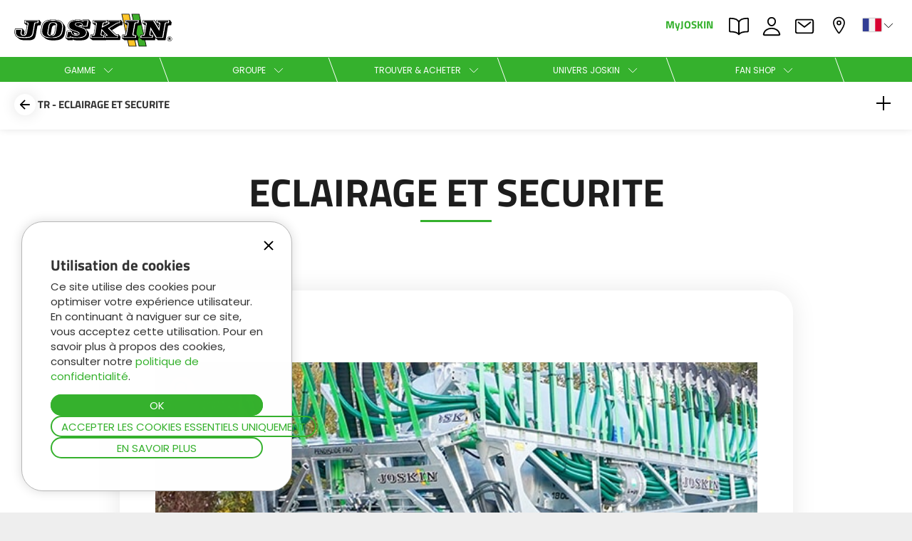

--- FILE ---
content_type: text/html; charset=UTF-8
request_url: https://www.joskin.com/fr/equipement/tr/eclairage-et-securite
body_size: 19606
content:
<!DOCTYPE html>
<html xmlns="http://www.w3.org/1999/xhtml" lang="fr">
<head itemscope itemtype="http://schema.org/WebSite">
	<!-- Google tag (gtag.js) -->
	<!-- <script async src="https://www.googletagmanager.com/gtag/js?id=G-1TPDC3SQ84"></script>
	<script>
		window.dataLayer = window.dataLayer || [];
		function gtag(){dataLayer.push(arguments);}
		gtag('js', new Date());

		gtag('config', 'G-1TPDC3SQ84');
	</script> -->
	

	<base href="https://www.joskin.com/" />

	<style>
	.headMenu{
		float:right;
		padding-right: 15px;
	}
	</style>

		<meta http-equiv="Content-Type" content="text/html; charset=UTF-8" />
	<meta http-equiv="Content-Language" content="fr">
	<meta http-equiv="Cache-Control" content="Public" />
	<meta name="msapplication-config" content="browserconfig.xml" />
	<link rel="preconnect" href="https://assets.joskin.com/" />
	<link rel="preconnect" href="https://quote.joskin.com/" />


	<link rel="apple-touch-icon" sizes="180x180" href="/apple-touch-icon.png">
	<link rel="icon" type="image/png" sizes="32x32" href="/favicon-32x32.png">
	<link rel="icon" type="image/png" sizes="192x192" href="/android-chrome-192x192.png">
	<link rel="icon" type="image/png" sizes="16x16" href="/favicon-16x16.png">
	<link rel="manifest" href="/site.webmanifest">
	<link rel="mask-icon" href="/safari-pinned-tab.svg" color="#35b12d">
	<link rel="shortcut icon" href="/favicon.ico">
	<!-- <link rel="preload" href="https://assets.joskin.com/fonts//HelveticaLTStd-Bold.woff2" as="font"
      type="font/woff2" crossorigin="anonymous">
	  <link rel="" href="https://assets.joskin.com/fonts//HelveticaLTStd-Bold.woff" as="font"
      type="font/woff" crossorigin="anonymous">
	  <link rel="preload" href="https://assets.joskin.com/fonts//HelveticaLTStd-Light.woff2" as="font"
      type="font/woff2" crossorigin="anonymous">
	  <link rel="" href="https://assets.joskin.com/fonts//HelveticaLTStd-Light.woff" as="font"
      type="font/woff" crossorigin="anonymous">
	  <link rel="preload" href="https://assets.joskin.com/fonts//HelveticaCondensed-black.woff2" as="font"
      type="font/woff2" crossorigin="anonymous">
	  <link rel="" href="https://assets.joskin.com/fonts//HelveticaCondensed-black.woff" as="font"
      type="font/woff" crossorigin="anonymous"> -->

	<link rel="preload" href="https://assets.joskin.com/fonts/Poppins-Regular.woff2" as="font" type="font/woff2" crossorigin="anonymous">
	<link href="https://assets.joskin.com/fonts/Poppins-Bold.woff2" as="font" type="font/woff2" crossorigin="anonymous">
	<link rel="preload" href="https://assets.joskin.com/fonts/TitilliumWeb-Bold.woff2" as="font" type="font/woff2" crossorigin="anonymous">
	<link  href="https://googleads.g.doubleclick.net/" crossorigin />
	<link  href="https://connect.facebook.net/" crossorigin />
	<link  href="https://www.facebook.com/" crossorigin />

	<meta name="apple-mobile-web-app-title" content="JOSKIN">
	<meta name="application-name" content="JOSKIN">
	<meta name="msapplication-TileColor" content="#35b12d">
	<meta name="msapplication-TileImage" content="/mstile-144x144.png">
	<meta name="theme-color" content="#35b12d">
	<link rel="apple-touch-startup-image" href="/favicon-128.png">
	<meta name="apple-mobile-web-app-status-bar-style" content="#35b12d">
	<meta property="og:type" content="website" />
	<meta property="og:site_name" content="JOSKIN" />
	<meta property="fb:pages" content="154085211328402" />
	<meta name="twitter:card" content="summary_large_image">
	<meta name="twitter:site" content="@JoskinSA">
	<meta name="twitter:creator" content="@JoskinSA">
	

					<meta name="robots" content="index, follow" />

				<meta name="author" content="JOSKIN" />
	<meta name="copyright" content="joskin">
	<meta name="Classification" content="Agriculture, farming" />
	<meta name="yandex-verification" content="0da6be3cdca7a5a1" />
	<meta name="p:domain_verify" content="34aff49bab4b42bb864bcc73001a9d58" />
	<meta name="keywords"
		content="JOSKIN, WIN PACK, Euro-Demo, Épandeurs de lisier, Outils d'épandage, Broyeurs de fosses, Système modulaire Cargo, Épandeurs de fumier, Caisse polyvalente, Caisses d'ensilage, Automoteur, Bennes agraires, Bennes de travaux lourds, Bétaillères, Tondeuses & Broyeurs , Aérateurs de prairies, Tonnes à eau, tonne à lisier, tonnes à lisier, tonneaux à lisier, tonneau à lisier, soumagne, Hydrocureuse, système d'épandage, benne basculante, benne de chantier, bennes de chantier, benne chantier, bennes chantier, rampe d'épandage, injecteur de lisier, injecteur de culture, injecteur de prairie, injecteur à dents, injecteur à disques, enfouisseur de lisier, enfouisseur à dents, enfouisseur à disques" />


	

	<link href="./css/home76.min.css" rel="stylesheet" type="text/css" rel="preload" as="style" />

	<link href="./css/css132-dev.min.css" rel="stylesheet" type="text/css" rel="preload" as="style" />









	

	




	<meta name="viewport" content="width=device-width,initial-scale=1.0, user-scalable=yes" />
		<meta property="og:image" content="https://quote.joskin.com/system/equipment_categories/icons/000/000/041/normal/eclairage-et-securite_500x500.jpg" />
	<meta name="twitter:image" content="https://quote.joskin.com/system/equipment_categories/icons/000/000/041/normal/eclairage-et-securite_500x500.jpg" />
		<meta property="og:title" content="JOSKIN eclairage et securite - TR" />
	<meta property="og:url"
		content="https://www.joskin.com/fr/equipement/tr/eclairage-et-securite" />
	<meta property="og:description" content="Les machines JOSKIN sont conçues pour respecter les normes de sécurité en vigueur. Ainsi, le risque d’accident est diminué et la protection des usagers de la route est assurée." />
	<meta name='twitter:title' content="JOSKIN eclairage et securite - TR" />
	<meta name='twitter:description' content="Les machines JOSKIN sont conçues pour respecter les normes de sécurité en vigueur. Ainsi, le risque d’accident est diminué et la protection des usagers de la route est assurée." />
	
	<meta name="description" content="Les machines JOSKIN sont conçues pour respecter les normes de sécurité en vigueur. Ainsi, le risque d’accident est diminué et la protection des usagers de la route est assurée." />
	<title itemprop='name'>JOSKIN eclairage et securite - TR</title>
	
	




		<link rel="canonical" href="https://www.joskin.com/fr/equipement/tr/eclairage-et-sécurité" />
	
		<link rel="alternate" hreflang="nl" href="https://www.joskin.com/nl/uitrusting/tr/verlichting-en-veiligheid" />
			<link rel="alternate" hreflang="de" href="https://www.joskin.com/de/ausrüstung/tr/beleuchtung-und-sicherheit" />
			<link rel="alternate" hreflang="en" href="https://www.joskin.com/en/equipment/tr/lighting-and-safety" />
			<link rel="alternate" hreflang="fr" href="https://www.joskin.com/fr/equipement/tr/eclairage-et-sécurité" />
			<link rel="alternate" hreflang="es" href="https://www.joskin.com/es/equipamiento/tr/iluminación-y-seguridad" />
			<link rel="alternate" hreflang="pl" href="https://www.joskin.com/pl/wyposażenie/tr/oświetlenie-i-zabezpieczenia" />
			<link rel="alternate" hreflang="ru" href="https://www.joskin.com/ru/оборудование/tr/световые-приборы-и-безопасность" />
	
	
	
	<script type="application/ld+json" defer>
		{
			"@context": "http://schema.org",
			"@graph": [{
					"@type": "Organization",
					"url": "https://www.joskin.com",
					"logo": "https://assets.joskin.com/images/joskin.png",
					"contactPoint": [{
						"@type": "ContactPoint",
						"telephone": "+32-4377-35-45",
						"contactType": "customer service"
					}]
				},
				{
					"@type": "WebSite",
					"name": "Joskin",
					"url": "https://www.joskin.com"
				},
				{
					"@context": "http://schema.org",
					"@type": "Person",
					"name": "Joskin",
					"url": "https://www.joskin.com",
					"sameAs": [
						"https://www.facebook.com/joskin.official",
						"https://instagram.com/joskinofficial",
						"https://www.youtube.com/JOSKINSA",
						"https://www.tiktok.com/@joskin.official",
						"https://fr.linkedin.com/company/joskin"
					]
				}
			]
		}
	</script>


	<script  type="application/ld+json" defer>
		{

			"@context": "http://schema.org",
			"@type": "BreadcrumbList",
			"itemListElement": [{
					"@type": "ListItem",
					"position": 1,
					"item": {
						"@id": "https://www.joskin.com/fr",
						"name": "Joskin"
					}
				}
				 
						, {
							"@type": "ListItem",
							"position": 2,
							"item": {
								"@id": "https://www.joskin.com/fr/equipement",
								"name": "equipement"
							}
						}
											, {
						"@type": "ListItem",
						"position": 3,
						"item": {
							"@id": "https://www.joskin.com/fr/equipement/tr",
							"name": "tr"
						}
					} 
					 
					, {
						"@type": "ListItem",
						"position": 4,
						"item": {
							"@id": "https://www.joskin.com/fr/equipement/tr/eclairage-et-securite",
							"name": "eclairage et securite"
						}
					} 
								]
		}

</script>

		
	
	<script type="text/javascript">
		var w = window.innerWidth;
		function preloadImg(l){
			var preloadLink = document.createElement("link");
				preloadLink.href = l;
				preloadLink.rel = "preload";
				preloadLink.as = "image";
				document.head.appendChild(preloadLink);
		}
	</script>
</head>

	<body id="top">
		



			<!-- Newsletter form -->
		<div class="letterCode" style="opacity:0;transform: translateY(-100vh);position:fixed">
			<div class="letterCode_left">
				<h2>Finalisation de votre inscription</h2>
				<span>Pour valider votre inscription, veuillez encodez le code à 6 chiffres que nous venons de vous envoyer par e-mail</span>
				<form class="otc" name="one-time-code" action="#">
					<fieldset>
						<legend>Code</legend>
						<label for="otc-1">Number 1</label>
						<label for="otc-2">Number 2</label>
						<label for="otc-3">Number 3</label>
						<label for="otc-4">Number 4</label>
						<label for="otc-5">Number 5</label>
						<label for="otc-6">Number 6</label>
						<div>
							<input type="number" pattern="[0-9]*"  value="" inputtype="numeric" autocomplete="one-time-code" id="otc-1" required>
							<input type="number" pattern="[0-9]*" min="0" max="9" maxlength="1"  value="" inputtype="numeric" id="otc-2" required>
							<input type="number" pattern="[0-9]*" min="0" max="9" maxlength="1"  value="" inputtype="numeric" id="otc-3" required>
							<input type="number" pattern="[0-9]*" min="0" max="9" maxlength="1"  value="" inputtype="numeric" id="otc-4" required>
							<input type="number" pattern="[0-9]*" min="0" max="9" maxlength="1"  value="" inputtype="numeric" id="otc-5" required>
							<input type="number" pattern="[0-9]*" min="0" max="9" maxlength="1"  value="" inputtype="numeric" id="otc-6" required>
						</div>
					</fieldset>
				</form>
			</div>
			<div class="letterCode_right">
				<span class="letterCode_right_close">X</span>
				<img class="lazycode" data-src="https://assets.joskin.com/images/images-pop-up_202205_200x300-2-min.jpg" width="200" height="300" alt="Finalisation de votre inscription"/>
			</div>
		</div>
		<div class="letterCode_overlay" style="opacity:0;position:fixed;"></div>


	<style>
	.headMenu {
		float: right;
		box-sizing: initial;
	}
	.whiteMenu {
		width: 100%;
		float: right;
		display: flex;
		align-items: initial;
		flex-direction: row-reverse;
	}
	.whiteMenu div {
    	float: right;
	}

	.popup-overlay-page.active {
	opacity: 1;
	visibility: visible;
	}

	.popup-action-gb.active {
	opacity: 1;
	visibility: visible;

	}

	.popup-overlay-page{
		position: fixed;
		top: 0;
		left: 0;
		width: 100%;
		height: 100%;
		z-index: 1000;
		opacity: 0;
		visibility: hidden;
		transition: all .3s ease;
		background-color: rgba(0, 0, 0, 0.5);
	}
	.popup-action-gb{
		position: fixed;
		top: 50%;
		left: 50%;
		transform: translate(-50%, -50%);
		max-width: calc(100% - 30px);
		max-height: calc(100% - 30px);
		width: 600px;
		overflow-y: auto;
		background-color: #fff;
		z-index: 1001;
		opacity: 0;
		visibility: hidden;
		border-radius: 1.5rem;
		transition: all .3s ease;
	}

	.popup-action-gb img{
		max-width: 100%;
		height: auto;
	}

	.popup-container{
		position: relative;
		width: 100%;
		height: 100%;

		display: flex;
		flex-direction: column;
		align-items: center;
	}
	
	.popup-header{
		width: 100%;
		padding: calc(1.5rem + 30px);
		background-color: #35b12d;
		color: #fff;
		font-family: "Titillium Web", Arial;
	}
	.popup-header h2{
		text-align: center;
		font-size: clamp(2.1rem, 5vw, 3.2rem);
	}
	.close-popup{
		position: absolute;
		top: 1.5rem;
		right: 1.5rem;
	}

	.popup-content{
		padding: 1.5rem;
		text-align: center;
	}
	.popup-content p{
		text-align:center;
		margin: 1.5rem 0;
	}
	.close-popup-overlay {
		background-color: #fff;
		border-radius: 50%;
		padding: .5rem;
		transition: .5s;
		top: 5px;
		right: 5px;
		z-index: 100;
		position: absolute;
		width: 45px;
		height: 45px;
		display: flex;
		flex-direction: column;
		align-items: center;
		justify-content: center;
		cursor: pointer;
	}

	.close-popup-overlay svg {
		transition: .5s;
		fill: #25303b;
		stroke: none;
	}
	</style>

<header>
						
			<div id='allCookie'>
			<div id='acceptCookie'>
				<div id='insideCookie'>
					<div class="close-cookie" id="closeCookie" onclick="closeCookie()">
						<svg xmlns="http://www.w3.org/2000/svg" viewBox="0 0 24 24" height="20" width="20">
							<path fill-rule="evenodd" d="M19.18 5.18l-.35-.36a.51.51 0 0 0-.71 0L12 10.94 5.89 4.82a.51.51 0 0 0-.71 0l-.35.36a.48.48 0 0 0 0 .7L11 12l-6.17 6.12a.48.48 0 0 0 0 .7l.35.36a.51.51 0 0 0 .71 0L12 13.06l6.11 6.12a.51.51 0 0 0 .71 0l.35-.36a.48.48 0 0 0 0-.7L13.07 12l6.11-6.12a.48.48 0 0 0 0-.7z"></path>
						</svg>
					</div>
					<h3>Utilisation de cookies</h3>
					<span>Ce site utilise des cookies pour optimiser votre expérience utilisateur. En continuant à naviguer sur ce site, vous acceptez cette utilisation. Pour en savoir plus à propos des cookies, consulter notre <a href="/fr/protection-des-donnees" title="politique de confidentialité" class="green_link">politique de confidentialité</a>.</span>
					<div class="btn-center">
						<input type='submit' id='validCookie' class='btn-green' name='validCookie' value='OK' onclick="validCookie()"/>
						<button id='refuseCookie' class='btn-green-border'  onclick="refuseCookie()"> Accepter les cookies essentiels uniquement</button>
						<a class="btn-green-border" href="fr/protection-des-donnees">En savoir plus</a>
					</div>
					<input type='hidden' value='true' id='acceptCookiesGDPR' name='acceptCookiesGDPR' />
				</div>
			</div>
		</div>
	
			<!-- <div id='oldBrowser' class="hide-element">
				<div>
					<div>
						<span>Votre navigateur est obsolète! Mettez à jour votre navigateur pour afficher correctement ce site Web.</span>
						<input type='submit' id='closeOldBrowser' class='btn-green' value='X' onclick="this.parentNode.parentNode.parentNode.style.display = 'none';" />
					</div>
				</div>
			</div> -->



			<div class="joskin-spinner hide-element">
				<div class="bar2"></div>
				<div class="bar3"></div>
			</div>

			<div class="joskin-check hide-element">
				<svg version="1.1" xmlns="http://www.w3.org/2000/svg" viewBox="0 0 130.2 130.2">
					<circle class="path circle" fill="none" stroke="#35b12d" stroke-width="6" stroke-miterlimit="10" cx="65.1" cy="65.1" r="62.1"/>
					<polyline class="path check" fill="none" stroke="#35b12d" stroke-width="6" stroke-linecap="round" stroke-miterlimit="10" points="100.2,40.2 51.5,88.8 29.8,67.5 "/>
				</svg>
			</div>

			<div class="header">
				
				<div class="head head-active">
					<div class="menuLeft">
						<div class="logo" id="header-logo">
							<!-- to replace -->
							<a href='/fr' title="joskin">
								<img src="https://assets.joskin.com/images/logo-joskin.svg" width="227" height="47" title="joskin" alt="joskin" />
								<div class="joskin-sprite"></div>
							</a>
						</div>
					</div>
					<nav>
						<div class="headMenu">
							<div class="whiteMenu">

								<div class="lang"><a href="javascript:void(0)" onclick="openNav();$('.overlay span').css('display','inline-block');"
										title="Changer de langue">
										<svg class="chevron-lang" xmlns="http://www.w3.org/2000/svg" width="512"
											height="512" viewBox="0 0 512 512">
											<!-- <title>Changer de langue</title> -->
											<polyline points="112 184 256 328 400 184"
												style="fill:none;stroke-linecap:round;stroke-linejoin:round;" />
										</svg>

										<img class="imgLangTop" src="https://assets.joskin.com/images/fr.svg" width="26"
											height="18" title="Changer de langue"
											alt="Changer de langue" /></a></div>
								<div class="dealer">

									<a href="/fr/mon-concessionnaire"
										title="Mon concessionnaire">
										<svg xmlns="http://www.w3.org/2000/svg" width="512" height="512"
											viewBox="0 0 512 512">
											<!-- <title>Mon concessionnaire</title> -->
											<path
												d="M256,48c-79.5,0-144,61.39-144,137,0,87,96,224.87,131.25,272.49a15.77,15.77,0,0,0,25.5,0C304,409.89,400,272.07,400,185,400,109.39,335.5,48,256,48Z"
												style="fill:none;stroke-linecap:round;stroke-linejoin:round;stroke-width:32px" />
											<circle cx="256" cy="192" r="48"
												style="fill:none;stroke-linecap:round;stroke-linejoin:round;stroke-width:32px" />
										</svg>
										Mon concessionnaire									</a>
								</div>



								<div class="contact">
									<a href="/fr/contact"
										title="Contact">
										<svg xmlns="http://www.w3.org/2000/svg" width="512" height="512"
											viewBox="0 0 512 512">
											<!-- <title>Contact</title> -->
											<rect x="48" y="96" width="416" height="320" rx="40" ry="40"
												style="fill:none;stroke-linecap:round;stroke-linejoin:round;stroke-width:32px" />
											<polyline points="112 160 256 272 400 160"
												style="fill:none;stroke-linecap:round;stroke-linejoin:round;stroke-width:32px" />
										</svg>
										Contact									</a>
								</div>

								<div class="jobs">
									<a href="/fr/jobs"
										title="jobs">
										<svg xmlns="http://www.w3.org/2000/svg" width="512" height="512"
											viewBox="0 0 512 512">
											<!-- <title>JOBS</title> -->
											<path
												d="M344,144c-3.92,52.87-44,96-88,96s-84.15-43.12-88-96c-4-55,35-96,88-96S348,90,344,144Z"
												style="fill:none;stroke-linecap:round;stroke-linejoin:round;stroke-width:32px" />
											<path
												d="M256,304c-87,0-175.3,48-191.64,138.6C62.39,453.52,68.57,464,80,464H432c11.44,0,17.62-10.48,15.65-21.4C431.3,352,343,304,256,304Z"
												style="fill:none;stroke-miterlimit:10;stroke-width:32px" />
										</svg>
										JOBS									</a>
								</div>
								
								<div class="findbook">
									<a href="https://my.joskin.com/sites/findmybook?sap-language=fr#Home-show&/" target="_blank"  rel="noopener" rel="nofollow" title="Recherche de documentation par numéro de châssis">
										<svg xmlns="http://www.w3.org/2000/svg" width="512" height="512" viewBox="0 0 512 512">
												<path
													d="M256,160c16-63.16,76.43-95.41,208-96a15.94,15.94,0,0,1,16,16V368a16,16,0,0,1-16,16c-128,0-177.45,25.81-208,64-30.37-38-80-64-208-64-9.88,0-16-8.05-16-17.93V80A15.94,15.94,0,0,1,48,64C179.57,64.59,240,96.84,256,160Z"
													style="fill:none;stroke-linecap:round;stroke-linejoin:round;stroke-width:32px" />
												<line x1="256" y1="160" x2="256" y2="448"
													style="fill:none;stroke-linecap:round;stroke-linejoin:round;stroke-width:32px" />
										</svg>
										PARTS BOOK
									</a>
								</div>

								<div class="agent">
									<a href="https://my.joskin.com" target="_blank" rel="noopener" rel="nofollow"
										class="outboundlink no-uppercase" title="MyJOSKIN">MyJOSKIN</a>
								</div>

								
								

								<div class="burger-menu">
									<a href="javascript:void(0)" onclick="toggle_menu_burger()" title="jobs">
										<svg xmlns="http://www.w3.org/2000/svg" width="512" height="512"
											viewBox="0 0 512 512">
											<line x1="80" y1="160" x2="432" y2="160"
												style="fill:none;stroke:#000;stroke-linecap:round;stroke-miterlimit:10;stroke-width:25px" />
											<line x1="80" y1="256" x2="432" y2="256"
												style="fill:none;stroke:#000;stroke-linecap:round;stroke-miterlimit:10;stroke-width:25px" />
											<line x1="80" y1="352" x2="432" y2="352"
												style="fill:none;stroke:#000;stroke-linecap:round;stroke-miterlimit:10;stroke-width:25px" />
										</svg>
									</a>
								</div>

							</div>
						</div>
					</nav>
				</div>
				<div class="header-list">
					<div class="inline-list">

						<!-- gamme -->
						<div class="menu-list">
							<a class="menu-link">
								<p>
									Gamme									<svg xmlns="http://www.w3.org/2000/svg" width="512" height="512"
										viewBox="0 0 512 512">
										<polyline points="112 184 256 328 400 184"
											style="fill:none;stroke-linecap:round;stroke-linejoin:round;" />
									</svg>
								</p>
							</a>

							<div class="dropdown-content">
								<div class="preview-desktop" onmouseout="clear_preview(event,this)">
									<div class="preview-padding">
										<div class="col col-sm-6 col-md-6 col-lg-6 category-list">
											<div class="col-sm-4 col-md-4 col-lg-4 menu-sub-list">
												<ul>

																									<li><a onmouseover="load_products('épandeurs-de-lisier',this,'fr')"
															onmouseout="clear_timer()"
															href="fr/épandeurs-de-lisier">Épandeurs de lisier														</a></li>
																										<li><a onmouseover="load_products('outils-d\'épandage',this,'fr')"
															onmouseout="clear_timer()"
															href="fr/outils-d'épandage">Outils d'épandage														</a></li>
																										<li><a onmouseover="load_products('épandeurs-de-fumier',this,'fr')"
															onmouseout="clear_timer()"
															href="fr/épandeurs-de-fumier">Épandeurs de fumier														</a></li>
																										<li><a onmouseover="load_products('bennes-basculantes',this,'fr')"
															onmouseout="clear_timer()"
															href="fr/bennes-basculantes">Bennes basculantes														</a></li>
																										<li><a onmouseover="load_products('caisse-d\'ensilage',this,'fr')"
															onmouseout="clear_timer()"
															href="fr/caisse-d'ensilage">Caisse d'ensilage														</a></li>
																										<li><a onmouseover="load_products('caisse-polyvalente',this,'fr')"
															onmouseout="clear_timer()"
															href="fr/caisse-polyvalente">Caisse polyvalente														</a></li>
																										<li><a onmouseover="load_products('plateaux',this,'fr')"
															onmouseout="clear_timer()"
															href="fr/plateaux">Plateaux														</a></li>
																										<li><a onmouseover="load_products('concept-cargo',this,'fr')"
															onmouseout="clear_timer()"
															href="fr/concept-cargo">Concept cargo														</a></li>
																										<li><a onmouseover="load_products('bétaillères',this,'fr')"
															onmouseout="clear_timer()"
															href="fr/bétaillères">Bétaillères														</a></li>
																										<li><a onmouseover="load_products('entretien-des-pâtures',this,'fr')"
															onmouseout="clear_timer()"
															href="fr/entretien-des-pâtures">Entretien des pâtures														</a></li>
																										<li><a onmouseover="load_products('tonnes-à-eau',this,'fr')"
															onmouseout="clear_timer()"
															href="fr/tonnes-à-eau">Tonnes à eau														</a></li>
																										<li><a onmouseover="load_products('hydrocureuses',this,'fr')"
															onmouseout="clear_timer()"
															href="fr/hydrocureuses">Hydrocureuses														</a></li>
																										<li><a onmouseover="load_products('mélangeur-de-fosses',this,'fr')"
															onmouseout="clear_timer()"
															href="fr/mélangeur-de-fosses">Mélangeur de fosses														</a></li>
													
												</ul>
											</div>
											<div class="col-sm-6 col-md-6 col-lg-6 menu-sub-list product-list">

											</div>
										</div>
										<div class="col col-sm-6 col-md-6 col-lg-6 hide-element product_info_preview">

										</div>
									</div>
								</div>

							</div>
						</div>

						<!-- groupe -->
						<div class="menu-list">
							<a class="menu-link">
								<p>
									Groupe									<svg xmlns="http://www.w3.org/2000/svg" width="512" height="512"
										viewBox="0 0 512 512">
										<polyline points="112 184 256 328 400 184"
											style="fill:none;stroke-linecap:round;stroke-linejoin:round;" />
									</svg>
								</p>
							</a>
							<div class="dropdown-content">
								<div class="preview-content"  onmouseout="clear_preview(event,this)">
									<div class="preview-padding">
										<div class="float-element  category-list">
											<div class="menu-sub-list">
												<ul>
													<li><a href="fr/société" onmouseover="load_preview_section(this,103590,'fr')" onmouseout="clear_timer()"
															>JOSKIN</a>
													</li>
													<li><a href="http://www.distritech.be/fr"
															target='_blank' rel='noopener'
															onmouseover="load_preview_section(this,103591,'fr')" onmouseout="clear_timer()"
															>DistriTECH</a>
													</li>
													<li><a href="https://www.service-regional-joskin.be" target="_blank" rel="noopener"
															onmouseover="load_preview_section(this,101916,'fr')" onmouseout="clear_timer()"
															>Service régional</a>
													</li>
													<li><a href="http://www.leboulch.com/fr"
															target='_blank' rel='noopener'
															onmouseover="load_preview_section(this,103592,'fr')" onmouseout="clear_timer()"
															>Leboulch</a>
													</li>
													<li><a href="fr/galvanisation"
															onmouseover="load_preview_section(this,103554,'fr')" onmouseout="clear_timer()"
															>JOSKIN galva</a>
													</li>
													<li><a href="fr/service-de-transport"
															onmouseover="load_preview_section(this,103555,'fr')" onmouseout="clear_timer()"
															>JOSKIN logistique</a>
													</li>
												</ul>
											</div>
										</div>
										<div class="result-preview">

										</div>
									</div>
								</div>
							</div>
						</div>

						<!-- trouver & acheter -->
						<div class="menu-list relative-menu">
							<a class="menu-link">
								<p>
									Trouver & acheter									<svg xmlns="http://www.w3.org/2000/svg" width="512" height="512"
										viewBox="0 0 512 512">
										<polyline points="112 184 256 328 400 184"
											style="fill:none;stroke-linecap:round;stroke-linejoin:round;" />
									</svg>
								</p>
							</a>
							<div class="dropdown-content">
								<div class="preview-content"  onmouseout="clear_preview(event,this)">
									<div class="preview-padding">
										<div class="float-element  category-list">
											<div class="menu-sub-list">
												<ul>
													<li><a href="fr/nos-actions" onmouseover="load_preview_section(this,103532,'fr')" onmouseout="clear_timer()"
															>Nos actions</a>
													</li>
													<li><a href="https://my.joskin.com/sites/stock?sap-language=fr#Home-show&/" target="_blank" onmouseover="load_preview_section(this,103557,'fr')" onmouseout="clear_timer()"
															rel="noopener">Stock & Outlet</a>
													</li>
													<li><a href="fr/stock-occasions" onmouseover="load_preview_section(this,103558,'fr')" onmouseout="clear_timer()"
															>Occasions</a>
													</li>
													<li><a href="https://my.joskin.com/sites/advantage?sap-language=fr#Home-show" onmouseover="load_preview_section(this,103470,'fr')" onmouseout="clear_timer()"
															target="_blank" rel="noopener">Série Advantage</a>
													</li>
													<li><a href="https://my.joskin.com/sites/findmybook?sap-language=fr#Home-show&/" target="_blank" rel="noopener" onmouseover="load_preview_section(this,103560,'fr')" onmouseout="clear_timer()"
															>Pièces détachées</a>
													</li>

													<li><a href="https://my.joskin.com/sites/configurator?sap-language=fr#Home-show&/" target="_blank" rel="noopener" onmouseover="load_preview_section(this,103748,'fr')" onmouseout="clear_timer()"
															>Configurateur														
															<svg version="1.1" id="Calque_1" xmlns="http://www.w3.org/2000/svg" xmlns:xlink="http://www.w3.org/1999/xlink" x="0px" y="0px"
																	viewBox="0 0 600 262" style="width: 50px;display: inline-block;margin: 0 5px;stroke:none;vertical-align:bottom" xml:space="preserve">
															
															<g>
																<path style="fill:#ffd600;" d="M469,262H131C58.7,262,0,203.3,0,131v0C0,58.7,58.7,0,131,0h338c72.3,0,131,58.7,131,131v0
																	C600,203.3,541.3,262,469,262z"/>
															</g>
															<g>
																<path style="fill:#25303b;" d="M168.6,81.1h22.6l36,46.2V81.1h24v87.5H230l-37.4-48v48h-24V81.1z"/>
																<path style="fill:#25303b;" d="M262.6,135.1v-0.2c0-19.7,14.1-35.4,34.1-35.4c23.4,0,34.1,17.1,34.1,37c0,1.5,0,3.2-0.1,4.9h-45.2
																	c1.9,7.4,7.2,11.1,14.6,11.1c5.6,0,10.1-2.1,15-6.9l13.1,10.9c-6.5,8.2-15.9,13.8-29.4,13.8C277.6,170.2,262.6,156.1,262.6,135.1z
																		M308.6,129.3c-0.9-7.5-5.2-12.2-11.8-12.2c-6.2,0-10.5,4.9-11.8,12.2H308.6z"/>
																<path style="fill:#25303b;" d="M333,101h23.2l8.9,34l10.4-34.2h19.6l10.5,34.5l9.1-34.2h22.9l-20.9,68.1h-20.5l-11-35.1L374,169.1h-20.4
																	L333,101z"/>
															</g>
															</svg>
														</a>
															
													</li>
													<li><a href="fr/tous-les-équipements" onmouseover="load_preview_section(this,104094,'fr')" onmouseout="clear_timer()"
															>Tous les équipements</a>
													</li>
													

													
												</ul>
											</div>
										</div>
			

										<div class="result-preview">

										</div>

									</div>
								</div>
							</div>
						</div>

						<!-- univers joskin -->
						<div class="menu-list relative-menu">
							<a class="menu-link">
								<p>
									Univers JOSKIN									<svg xmlns="http://www.w3.org/2000/svg" width="512" height="512"
										viewBox="0 0 512 512">
										<!-- <title>Univers JOSKIN</title> -->
										<polyline points="112 184 256 328 400 184"
											style="fill:none;stroke-linecap:round;stroke-linejoin:round;" />
									</svg>
								</p>
							</a>
							<div class="dropdown-content">
								<div class="preview-content" onmouseout="clear_preview(event,this)">
									<div class="preview-padding">
										<div class="float-element  category-list">
											<div class="menu-sub-list">
												<ul>
													<li><a href="fr/la-force-de-lexpérience"  onmouseover="load_preview_section(this,103562,'fr')" onmouseout="clear_timer()"
															>La force de l’expérience</a>
													</li>
													<li><a href="fr/nos-services-à-votre-service"  onmouseover="load_preview_section(this,103563,'fr')" onmouseout="clear_timer()"
															>Nos services à votre service</a>
													</li>
													<li><a href="fr/notre-communauté"  onmouseover="load_preview_section(this,103564,'fr')" onmouseout="clear_timer()"
															>Notre communauté</a>
													</li>
													<li><a href="fr/la-société"  onmouseover="load_preview_section(this,102554,'fr')" onmouseout="clear_timer()"
															>La société</a>
													</li>
													<li><a href="https://my.joskin.com" onmouseover="load_preview_section(this,103593,'fr')" onmouseout="clear_timer()"
															target="_blank" rel="noopener" class="no-uppercase">MyJOSKIN</a></li>
													<li><a href="fr/download"  onmouseover="load_preview_section(this,150,'fr')" onmouseout="clear_timer()"
															>Médiathèque</a>
													</li>
													<li><a href="fr/agenda"  onmouseover="load_preview_section(this,160,'fr')" onmouseout="clear_timer()"
															>Agenda</a>
													</li>
													<li><a href="fr/letsplay"  onmouseover="load_preview_section(this,103519,'fr')" onmouseout="clear_timer()"
															>Let's play with JOSKIN</a>
													</li>
													<li><a href="fr/download/images/wallpaper-of-the-month"  onmouseover="load_preview_section(this,103594,'fr')" onmouseout="clear_timer()"
															>Wallpapers</a></li>
													<li><a href="fr/actualites"  onmouseover="load_preview_section(this,720,'fr')" onmouseout="clear_timer()"
															>Actualités</a>
													</li>
													<li><a href="fr/showroom"  onmouseover="load_preview_section(this,103678,'fr')" onmouseout="clear_timer()"
															>Showroom virtuel</a>
													</li>
													<li><a href="fr/tour-usine"  onmouseover="load_preview_section(this,103692,'fr')" onmouseout="clear_timer()"
															>Tour d’usine</a>
													</li>
													<!-- <li><a href=""  onmouseover="load_preview_section(this,103807,'')" onmouseout="clear_timer()"
															></a>
													</li> -->
													<li><a href="fr/stand-virtuel"  onmouseover="load_preview_section(this,103832,'fr')" onmouseout="clear_timer()"
															>Stand virtuel</a>
													</li>
													
												</ul>
											</div>
										</div>

										<div class="result-preview">

										</div>
									</div>
								</div>
							</div>
						</div>

						<!-- fanshop -->
						<div class="menu-list relative-menu">
							<a class="menu-link">
								<p>
									Fan shop									<svg xmlns="http://www.w3.org/2000/svg" width="512" height="512"
										viewBox="0 0 512 512">
										<polyline points="112 184 256 328 400 184"
											style="fill:none;stroke-linecap:round;stroke-linejoin:round;" />
									</svg>
								</p>
							</a>
							<div class="dropdown-content">
								<div class="preview-content" onmouseout="clear_preview(event,this)">
									<div class="preview-padding">
										<div class="float-element  category-list">
											<div class="menu-sub-list">
												<ul>
													<li><a href="https://my.joskin.com/sites/shop?sap-language=fr#Home-show&/class/ZCL_ACCESSBOUTIQUE"   onmouseover="load_preview_section(this,103566,'fr')" onmouseout="clear_timer()"
															target="_blank"
															rel="noopener">Accessoires</a>
													</li>
													<li><a href="https://my.joskin.com/sites/shop?sap-language=fr#Home-show&/class/ZCL_VETEMENTS"   onmouseover="load_preview_section(this,103567,'fr')" onmouseout="clear_timer()"
															target="_blank"
															rel="noopener">Vêtements</a>
													</li>
													<li><a href="https://my.joskin.com/sites/shop?sap-language=fr#Home-show&/class/ZCL_JOUETS"   onmouseover="load_preview_section(this,103946,'fr')" onmouseout="clear_timer()"
															target="_blank"
															rel="noopener">Jouets</a>
													</li>

													<li><a href="https://my.joskin.com/sites/shop?sap-language=fr#Home-show&/class/ZCL_MINIATURE"   onmouseover="load_preview_section(this,103568,'fr')" onmouseout="clear_timer()"
															target="_blank"
															rel="noopener">Miniatures</a>
													</li>

													<li><a href="https://my.joskin.com/sites/shop?sap-language=fr#Home-show&/production/DV-CHEQUECADEAU"  onmouseover="load_preview_section(this,103690,'fr')" onmouseout="clear_timer()"
															target="_blank"
															rel="noopener">Chèque-cadeau</a>
													</li> 

													<li><a href="https://my.joskin.com/sites/shop?sap-language=fr#Home-show&/indexshop"  onmouseover="load_preview_section(this,103680,'fr')" onmouseout="clear_timer()"
															target="_blank"
															rel="noopener">Tous les articles</a>
													</li> 
													
												</ul>
											</div>
										</div>

										
										<div class="result-preview">

										</div>
			

									</div>
								</div>
							</div>
						</div>
						<div class="overlay-background"></div>
					</div>
					
			
				</div>
				
				

			</div>
			</div>


			<a href="javascript:void(0)" id="floatting-btn" class="menu-toggle "
				onclick="toggle_menu_burger()">
				<span class="menu-toggle-bar menu-toggle-bar--top"></span>
				<span class="menu-toggle-bar menu-toggle-bar--middle"></span>
				<span class="menu-toggle-bar menu-toggle-bar--bottom"></span>
			</a>

			<div id="menu-burger" class="overlay menu-burger">
				<div class="burger_class">
					<h1>Menu</h1>
					<div class="menu-burger-content">
						<div class="mb-wrapper">
							<nav>


								<div class="mb-wrap">
									<input type="checkbox" id="tab-1" name="tabs" class="mb-radio">
									<label for="tab-1">
										<div>Gamme</div>
										<div class="mb-cross"></div>
									</label>


									<div class="mb-slide-content">
										<div class="mb-slide-content-wrap">
											<div class="mb-head">
												<div class="mb-wrap mb-back">
													<label for="tab-1">
														<div><svg xmlns="http://www.w3.org/2000/svg" width="512"
																height="512" viewBox="0 0 512 512">
																<polyline points="328 112 184 256 328 400"
																	style="fill:none;stroke-linecap:round;stroke-linejoin:round;stroke-width:48px"></polyline>
															</svg></div>
													</label>
												</div>
												<div class="mb-wrap">
													<label>
														<div>Gamme</div>
													</label>
												</div>
											</div>
											<nav>
												<div class="content-list">
																										<a class="sub-nav"
														href="/fr/épandeurs-de-lisier"
														title="Épandeurs de lisier">Épandeurs de lisier</a>
																										<a class="sub-nav"
														href="/fr/outils-d'épandage"
														title="Outils d'épandage">Outils d'épandage</a>
																										<a class="sub-nav"
														href="/fr/épandeurs-de-fumier"
														title="Épandeurs de fumier">Épandeurs de fumier</a>
																										<a class="sub-nav"
														href="/fr/bennes-basculantes"
														title="Bennes basculantes">Bennes basculantes</a>
																										<a class="sub-nav"
														href="/fr/caisse-d'ensilage"
														title="Caisse d'ensilage">Caisse d'ensilage</a>
																										<a class="sub-nav"
														href="/fr/caisse-polyvalente"
														title="Caisse polyvalente">Caisse polyvalente</a>
																										<a class="sub-nav"
														href="/fr/plateaux"
														title="Plateaux">Plateaux</a>
																										<a class="sub-nav"
														href="/fr/concept-cargo"
														title="Concept cargo">Concept cargo</a>
																										<a class="sub-nav"
														href="/fr/bétaillères"
														title="Bétaillères">Bétaillères</a>
																										<a class="sub-nav"
														href="/fr/entretien-des-pâtures"
														title="Entretien des pâtures">Entretien des pâtures</a>
																										<a class="sub-nav"
														href="/fr/tonnes-à-eau"
														title="Tonnes à eau">Tonnes à eau</a>
																										<a class="sub-nav"
														href="/fr/hydrocureuses"
														title="Hydrocureuses">Hydrocureuses</a>
																										<a class="sub-nav"
														href="/fr/mélangeur-de-fosses"
														title="Mélangeur de fosses">Mélangeur de fosses</a>
													
												</div>
											</nav>
										</div>
									</div>
								</div>


								<div class="mb-wrap">
									<input type="checkbox" id="tab-2" name="tabs">
									<label for="tab-2">
										<div>Groupe</div>
										<div class="mb-cross"></div>
									</label>

									<div class="mb-slide-content">
										<div class="mb-slide-content-wrap">
											<div class="mb-head">
												<div class="mb-wrap mb-back">
													<label for="tab-2">
														<div><svg xmlns="http://www.w3.org/2000/svg" width="512"
																height="512" viewBox="0 0 512 512">
																<polyline points="328 112 184 256 328 400"
																	style="fill:none;stroke-linecap:round;stroke-linejoin:round;stroke-width:48px" />
															</svg></div>
													</label>
												</div>
												<div class="mb-wrap">
													<label>
														<div>Groupe</div>
													</label>
												</div>
											</div>
											<nav>
												<div class="content-list">
													<a href="fr/société" title="notre-gamme">JOSKIN</a>
													<a href="http://www.distritech.be/fr" target='_blank' rel='noopener'
														title="DistriTECH">DistriTECH</a>
													<a href="https://www.service-regional-joskin.be/" target="_blank" rel="noopener"
														title="Service régional">Service régional</a>
													<a href="http://www.leboulch.com/fr" title="Leboulch" target='_blank' rel='noopener'>Leboulch</a>
													<a href="fr/galvanisation"
														title="JOSKIN galva">JOSKIN galva</a>
													<a href="fr/service-de-transport"
														title="JOSKIN logistique">JOSKIN logistique</a>
												</div>
											</nav>
										</div>
									</div>

								</div>

								<div class="mb-wrap">
									<input type="checkbox" id="tab-3" name="tabs">
									<label for="tab-3">
										<div>Trouver & acheter</div>
										<div class="mb-cross"></div>
									</label>

									<div class="mb-slide-content">
										<div class="mb-slide-content-wrap">
											<div class="mb-head">
												<div class="mb-wrap mb-back">
													<label for="tab-3">
														<div><svg xmlns="http://www.w3.org/2000/svg" width="512"
																height="512" viewBox="0 0 512 512">
																<polyline points="328 112 184 256 328 400"
																	style="fill:none;stroke-linecap:round;stroke-linejoin:round;stroke-width:48px" />
															</svg></div>
													</label>
												</div>
												<div class="mb-wrap">
													<label>
														<div>Trouver & acheter</div>
													</label>
												</div>
											</div>
											<nav>
												<div class="content-list">
													<a href="fr/nos-actions"
														title="Nos actions">Nos actions</a>
													<a href="https://my.joskin.com/sites/stock?sap-language=fr#Home-show&/" target="_blank"
														rel="noopener">Stock & Outlet</a>
													<a href="fr/stock-occasions"
														title="Occasions">Occasions</a>
													<a href="https://my.joskin.com/sites/advantage?sap-language=fr#Home-show" target="_blank"
														title="Série Advantage">Série Advantage</a>
													<a 	href="https://my.joskin.com/sites/findmybook?sap-language=fr#Home-show&/" target="_blank" rel="noopener" title="Pièces détachées" >Pièces détachées</a>
													<a href="https://my.joskin.com/sites/configurator?sap-language=fr#Home-show&/" target="_blank" rel="noopener"  title="Configurateur">Configurateur														
															<svg version="1.1" id="Calque_1" xmlns="http://www.w3.org/2000/svg" xmlns:xlink="http://www.w3.org/1999/xlink" x="0px" y="0px"
																viewBox="0 0 600 262" style="width: 50px;vertical-align: middle;margin-left: 1rem;display: inline-block;" xml:space="preserve">
																<g>
																	<path style="fill:#fff;" d="M568.7,262H31.3C14,262,0,248,0,230.7V31.3C0,14,14,0,31.3,0h537.4C586,0,600,14,600,31.3v199.4
																		C600,248,586,262,568.7,262z"/>
																</g>
																<g>
																	<path style="fill:#35b12d;" d="M179.2,135.9l-1.5-27.1V71H215v118.8h-36.5l-42.4-64.7l1.5,27.1v37.6h-37.3V71h36.5L179.2,135.9z"/>
																	<path style="fill:#35b12d;" d="M238.9,189.8V71h96.9v27.7h-57.9v17h49v27.7h-49v18.6h60.2v27.7H238.9z"/>
																	<path style="fill:#35b12d;" d="M458.2,144.4h0.3L471.9,71h37.6L480,189.8h-38.3l-13.7-69h-0.3l-13.5,69h-38.3L346.4,71H384l13.4,73.4h0.3
																		L411.9,71H444L458.2,144.4z"/>
																</g>
															</svg>
														</a>
													<a href="fr/tous-les-équipements"
														title="Tous les équipements">Tous les équipements</a>		
													
												</div>
											</nav>
										</div>
									</div>

								</div>

								<div class="mb-wrap">
									<input type="checkbox" id="tab-4" name="tabs">
									<label for="tab-4">
										<div>Univers JOSKIN</div>
										<div class="mb-cross"></div>
									</label>

									<div class="mb-slide-content">
										<div class="mb-slide-content-wrap">
											<div class="mb-head">
												<div class="mb-wrap mb-back">
													<label for="tab-4">
														<div><svg xmlns="http://www.w3.org/2000/svg" width="512"
																height="512" viewBox="0 0 512 512">
																<polyline points="328 112 184 256 328 400"
																	style="fill:none;stroke-linecap:round;stroke-linejoin:round;stroke-width:48px" />
															</svg></div>
													</label>
												</div>
												<div class="mb-wrap">
													<label>
														<div>Univers JOSKIN</div>
													</label>
												</div>
											</div>
											<nav>
												<div class="content-list">
													<a href="fr/la-force-de-lexpérience" title="La force de l’expérience">La force de l’expérience</a>
													<a href="fr/nos-services-à-votre-service" title="Nos services à votre service">Nos services à votre service</a>
													<a href="fr/notre-communauté" title="Notre communauté">Notre communauté</a>
													<a href="fr/la-société" title="La société">La société</a>
													<a href="https://my.joskin.com" title="MyJOSKIN" target="_blank" class="no-uppercase"
														rel="noopener">MyJOSKIN</a>
													<a href="fr/download"
														title="Médiathèque">Médiathèque</a>
													<a href="fr/agenda"
														title="Agenda">Agenda</a>
													<a href="fr/letsplay"
														title="Let's play with JOSKIN">Let's play with JOSKIN</a>
													<a href="fr/download/images/wallpaper-of-the-month"
														title="Wallpaper">Wallpaper</a>
													<a href="fr/actualites"
														title="Actualités">Actualités</a>
													<a href="fr/showroom"  
														title="Showroom virtuel">Showroom virtuel</a>
													<a href="fr/tour-usine"
														title="Tour d’usine">Tour d’usine</a>
													<!-- PRODAYS 2023 -->
													<a href="fr/indexprodays"
														title="Journées portes ouvertes – édition 2026">Journées portes ouvertes – édition 2026</a>
											
													
												</div>
											</nav>
										</div>
									</div>

								</div>

								<div class="mb-wrap">
									<input type="checkbox" id="tab-5" name="tabs">
									<label for="tab-5">
										<div>Fan shop</div>
										<div class="mb-cross"></div>
									</label>

									<div class="mb-slide-content">
										<div class="mb-slide-content-wrap">
											<div class="mb-head">
												<div class="mb-wrap mb-back">
													<label for="tab-5">
														<div><svg xmlns="http://www.w3.org/2000/svg" width="512"
																height="512" viewBox="0 0 512 512">
																<polyline points="328 112 184 256 328 400"
																	style="fill:none;stroke-linecap:round;stroke-linejoin:round;stroke-width:48px" />
															</svg></div>
													</label>
												</div>
												<div class="mb-wrap">
													<label>
														<div>Fan shop</div>
													</label>
												</div>
											</div>
											<nav>
												<div class="content-list">
													<a href="https://my.joskin.com/sites/shop?sap-language=fr#Home-show&/class/ZCL_ACCESSBOUTIQUE"
														title="Accessoires"
														target="_blank"
														rel="noopener">Accessoires</a>
													<a href="https://my.joskin.com/sites/shop?sap-language=fr#Home-show&/class/ZCL_VETEMENTS"
														title="Vêtements"
														target="_blank"
														rel="noopener">Vêtements</a>
													<a href="https://my.joskin.com/sites/shop?sap-language=fr#Home-show&/class/ZCL_JOUETS"
														title="Miniatures"
														target="_blank"
														rel="noopener">Miniatures</a>
													<a href="https://my.joskin.com/sites/shop?sap-language=fr#Home-show&/indexshop"
														title="Tous les articles"
														target="_blank"
														rel="noopener">Tous les articles</a>
												</div>
											</nav>
										</div>
									</div>

									
									

									

								</div>
								<div class="mb-wrap">
									<a href="https://my.joskin.com/sites/findmybook?sap-language=fr#Home-show&/"
														title="Accessoires"
														target="_blank"
														rel="noopener"><label><div>PARTS BOOK</div><div class="mb-cross"></div></label>
														
									</a>
								</div>
								<div class="mb-wrap">
									<a href="/fr/jobs"
														title="JOBS"
														
														rel="noopener"><label><div>JOBS</div><div class="mb-cross"></div></label>
														
									</a>
								</div>

									
								<div class="mb-wrap mb-wrap-blue">			
									<a href="fr/contact" title="Contact">
										<label>
											<div>Contact</div>
											<div class="mb-cross"></div>
										</label>
									</a>
								</div>


									<div class="my-joskin no-uppercase">
											<a href="https://my.joskin.com"
												title="MyJOSKIN"
												target="_blank"
												rel="noopener">MyJOSKIN</a>
									</div>					

							</nav>
						</div>
					</div>
				</div>


			</div>											
			<!-- Menu changement de langue -->
			<div class="navtoplang overlay btnAction" id="navigationpdflang">
				<!-- hidelangtop -->
				<a href="javascript:void(0)" class="closebtn" onclick="closeNavPdf()">×</a>
				<div class="overlay-content">
					<div class="dlOther">
					</div>
				</div>
			</div>
			<div class="navtoplang overlay btnAction" id="navigationlang">
				<!-- hidelangtop -->
				<a href="javascript:void(0)" class="closebtn" onclick="closeNav()">×</a>
				
				<div class="overlay-content">
					<nav>
						<div class="changelangnav">
							<h1>Sélectionnez votre langue</h1>
							<div>
								<a href="https://www.joskin.com/fr/equipement/tr/eclairage-et-sécurité"><span
										class="fr"></span>Français</a>
							</div>
							<div>
								<a href="https://www.joskin.com/en/equipment/tr/lighting-and-safety"><span
										class="en"></span>English</a>
							</div>
							<div>
								<a href="https://www.joskin.com/nl/uitrusting/tr/verlichting-en-veiligheid"><span
										class="nl"></span>Nederlands</a>
							</div>
							<div>
								<a href="https://www.joskin.com/de/ausrüstung/tr/beleuchtung-und-sicherheit"><span
										class="de"></span>Deutsch</a>
							</div>
							<div>
								<a href="https://www.joskin.com/es/equipamiento/tr/iluminación-y-seguridad"><span
										class="es"></span>Español</a>
							</div>
							<div>
								<a href="https://www.joskin.com/pl/wyposażenie/tr/oświetlenie-i-zabezpieczenia"><span
										class="pl"></span>Polski</a>
							</div>
							<!-- <div>
								<a href="://www.joskin.com/ru"><span
										class="ru"></span>Русский</a>
							</div> -->
						</div>
						<div class="dlpdflang">
							<h1>Télécharger la brochure</h1>
							<div>
								<a href="javascript:void(0)" class="itdk itpdf" title="pdf Italiano"><span
										class="it"></span>Italiano</a>
							</div>
							<div>
								<a href="javascript:void(0)" class="itdk dkpdf" title="pdf Dansk"><span
										class="dk"></span>Dansk</a>
							</div>

							<div>
								<a href="javascript:void(0)" class="itdk ropdf" title="pdf Română"><span
										class="ro"></span>Română</a>
							</div>
							<div>
								<a href="javascript:void(0)" class="itdk fipdf" title="pdf Suomi"><span
										class="fi"></span>Suomi</a>
							</div>
							<div>
								<a href="javascript:void(0)" class="itdk hupdf" title="pdf Magyar"><span
										class="hu"></span>Magyar</a>
							</div>
							<div>
								<a href="javascript:void(0)" class="itdk bgpdf" title="pdf Български"><span
										class="bg"></span>Български</a>
							</div>
							<div>
								<a href="javascript:void(0)" class="itdk eepdf" title="pdf Eesti"><span
										class="ee"></span>Eesti keel</a>
							</div>
							<div>
								<a href="javascript:void(0)" class="itdk sipdf" title="pdf Slovenija"><span
										class="slo"></span>Slovenija</a>
							</div>
							<div>
								<a href="javascript:void(0)" class="itdk ltpdf" title="pdf Lietuvių"><span
										class="lt"></span>Lietuvių kalba</a>
							</div>

							<div>
								<a href="javascript:void(0)" class="itdk czpdf" title="pdf Česká republika"><span
										class="cz"></span>Česká republika</a>
							</div>

							<div>
								<a href="javascript:void(0)" class="itdk rspdf" title="pdf Srpski"><span
										class="rs"></span>Srpski</a>
							</div>

							<div>
								<a href="javascript:void(0)" class="itdk uapdf" title="pdf українська мова"><span
										class="ua"></span>Yкраїнська мова</a>
							</div>
							
							<div>
								<a target="_blank" rel="noopener"
									href="https://assets.joskin.com/pdf/prospec/other/Feuillet-gamme-JOSKIN-GREC.pdf" class="pdfautrelangue"
									title="pdf ελληνικά"><span class="gr"></span>ελληνικά</a>
							</div>
							<div>
								<!-- <a target="_blank" rel="noopener"
									href="https://assets.joskin.com/pdf/prospec/other/Feuillet-gamme-JOSKIN-SUEDOIS.pdf" class="pdfautrelangue"
									title="pdf Svenska"><span class="se"></span>Svenska</a> -->
									<a href="javascript:void(0)" class="itdk sepdf" title="pdf Svenska"><span
										class="se"></span>Svenska</a>
							</div>
							<div>
								<a target="_blank" rel="noopener"
									href="https://assets.joskin.com/pdf/prospec/other/Feuillet-gamme-JOSKIN-KOREAN.pdf" class="pdfautrelangue"
									title="pdf 한국의"><span class="kr"></span>한국의</a>
							</div>
							<div>
								<a target="_blank" rel="noopener"
									href="https://assets.joskin.com/pdf/prospec/other/Feuillet-gamme-JOSKIN-JAPONAIS.pdf" class="pdfautrelangue"
									title="pdf 日本の"><span class="jp"></span>日本語</a>
							</div>
							<div>
								<a target="_blank" rel="noopener"
									href="https://assets.joskin.com/pdf/prospec/other/Feuillet-gamme-JOSKIN-CHINOIS.pdf" class="pdfautrelangue"
									title="pdf 中国"><span class="cn"></span>中文</a>
							</div>
							<div>
								<a target="_blank" rel="noopener"
									href="https://assets.joskin.com/pdf/prospec/other/Feuillet-gamme-JOSKIN-PORT.pdf" class="pdfautrelangue"
									title="pdf Português"><span class="pt"></span>Português</a>
							</div>
							<div>
								<a target="_blank" rel="noopener"
									href="https://assets.joskin.com/pdf/prospec/other/Feuillet-gamme-JOSKIN-TURC.pdf" class="pdfautrelangue"
									title="pdf Türk"><span class="trk"></span>Türk</a>
							</div>
							<div>
								<a target="_blank" rel="noopener"
									href="https://assets.joskin.com/pdf/prospec/other/Feuillet-gamme-JOSKIN-ARABE.pdf" class="pdfautrelangue"
									title="pdf العربية"><span class="ardl"></span>العربية</a>
							</div>
							<div>
								<a target="_blank" rel="noopener"
									href="https://assets.joskin.com/pdf/prospec/other/Feuillet-gamme-JOSKIN-FARSI.pdf" class="pdfautrelangue"
									title="pdf رسیدن"><span class="fadl"></span>رسید ن</a>
							</div>
						</div>
					</nav>
				</div>
			</div>
			<input type="hidden" value="0" class="langSHTop" />

			<div class="dlOther menuTop"></div>
			<input type="hidden" value="0" class="menuValue" />


			
		</header>
	

				
		
		
<link rel="preconnect" href="https://quote.joskin.com" />
<style>
    .band-menu.desktop{
        display: none;
    }

    .band-menu.equipement{
        display: block;
    }

    .lat-menu ul{
        max-height: 480px;
        overflow: hidden auto;
    }
    
</style>
<div style="display:none;">eclairage et securite</div><div style="display:none;">tr</div>
<nav class="menu-mobile">
    <div class="title">
        <a href="/fr/equipement/tr">
    <svg xmlns="http://www.w3.org/2000/svg" width="30" height="30" viewBox="0 0 512 512"><title>ionicons-v5-a</title><polyline points="244 400 100 256 244 112" style="fill:none;stroke:#000;stroke-linecap:round;stroke-linejoin:round;stroke-width:48px"/><line x1="120" y1="256" x2="412" y2="256" style="fill:none;stroke:#000;stroke-linecap:round;stroke-linejoin:round;stroke-width:48px"/></svg>
    </a>
    TR - eclairage et securite</div>
    <ul class="nav-items">
                    <li><a class="js-scrollTo" data-equip="1772"><span class="equip_text">Sécurité</span></a></li>
                        <li><a class="js-scrollTo" data-equip="2521"><span class="equip_text">Chaînes antiprojection</span></a></li>
                        <li><a class="js-scrollTo" data-equip="2522"><span class="equip_text">Assiettes galvanisées</span></a></li>
            </ul>
    <div class="show-items">
		<div class="bar-1"></div>
		<div class="bar-2"></div>
	</div>
</nav>
<nav class="top-menu">

    <div class="title">
                <a href="/fr/equipement/tr">
        <svg xmlns="http://www.w3.org/2000/svg" width="30" height="30" viewBox="0 0 512 512"><title>ionicons-v5-a</title><polyline points="244 400 100 256 244 112" style="fill:none;stroke:#000;stroke-linecap:round;stroke-linejoin:round;stroke-width:48px"/><line x1="120" y1="256" x2="412" y2="256" style="fill:none;stroke:#000;stroke-linecap:round;stroke-linejoin:round;stroke-width:48px"/></svg>
        </a>
        TR - 
            
        <span>3. eclairage et securite</span>    </div>
    <ul class="nav-items slider-top">
    <li><a  href="/fr/equipement/tr/garantie"><span class="equip_text">1. Garantie</span></a></li><li><a  href="/fr/equipement/tr/traitement-de-surface"><span class="equip_text">2. Traitement de surface</span></a></li><li><a  href="/fr/equipement/tr/eclairage-et-securite"><span class="equip_text active" data-slick="3">3. Eclairage et sécurité</span></a></li><li><a  href="/fr/equipement/tr/outils-de-travail"><span class="equip_text">4. Outils de travail</span></a></li><li><a  href="/fr/equipement/tr/attelage-(outils-portes)"><span class="equip_text">5. Attelage (outils portés)</span></a></li><li><a  href="/fr/equipement/tr/coupe"><span class="equip_text">6. Coupe</span></a></li><li><a  href="/fr/equipement/tr/transmission"><span class="equip_text">7. Transmission</span></a></li><li><a  href="/fr/equipement/tr/structure-&-chassis"><span class="equip_text">8. Structure & châssis</span></a></li><li><a  href="/fr/equipement/tr/attelage-&-suspension"><span class="equip_text">9. Attelage & suspension</span></a></li><li><a  href="/fr/equipement/tr/éclairage-&-signalisation"><span class="equip_text">10. Éclairage & signalisation</span></a></li><li><a  href="/fr/equipement/tr/autre"><span class="equip_text">11. Autre</span></a></li><li><a  href="/fr/equipement/tr/securite"><span class="equip_text">12. Sécurité</span></a></li>    </ul>
</nav>




<div class="newcontain">
	<h1 class="center_title top_border">
        <span class="second_title">eclairage et securite</span>
    </h1>
	

    <div class="lat-menu">
        <div class="lat-menu-content">
            <ul>
                                <li><a class="js-scrollTo" data-equip="1772"><span class="equip_text">Sécurité</span><span class="check"></span></a></li>
                    
                                    <li><a class="js-scrollTo" data-equip="2521"><span class="equip_text">Chaînes antiprojection</span><span class="check"></span></a></li>
                    
                                    <li><a class="js-scrollTo" data-equip="2522"><span class="equip_text">Assiettes galvanisées</span><span class="check"></span></a></li>
                    
                            </ul>
          
            <div class="more-bullets hidden"></div>
        </div>
    </div>
    <div class="clr"></div>

    <div class="blocEquip">
    <br>
		
                        <div class="flt container_equip  no-animate first" id="1772">
                            <div class="flwi smallBloc">
                                <div class="insideTextLeft">
                                    <a class="h_name" name="Sécurité">Sécurité</a>
                                </div>
                                <div class="flx">

                                    <div class="insideImgLeft ratioImgLeft">
                                        <a class="fancybox-img" data-fancybox="images1772" href="https://quote.joskin.com/system/equipment_images/large_images/000/000/553/original/eclairage-securite_securite_2000x1500.jpg?" title="Sécurité">
                                            
                                            <img class="bcImg " width="625" height="418" alt="Sécurité" title="Sécurité" src="https://quote.joskin.com/system/equipment_images/images/000/000/553/original/eclairage-securite_securite_625x418-min.jpg?"/>
                                        </a>
                                    </div><div class="content_equip"><p>Afin de r&eacute;pondre aux normes de s&eacute;curit&eacute; et &agrave; la l&eacute;gislation en vigueur, les machines port&eacute;es JOSKIN peuvent recevoir en option des plaques stri&eacute;es r&eacute;fl&eacute;chissantes et/ou des feux de signalisation suppl&eacute;mentaires.</p>
</div></div></div></div>
                        <div class="flt container_equip  no-animate second" id="2521">
                            <div class="flwi smallBloc">
                                <div class="insideTextLeft">
                                    <a class="h_name" name="Chaînes antiprojection">Chaînes antiprojection</a>
                                </div>
                                <div class="flx">

                                    <div class="insideImgLeft ratioImgLeft">
                                        <a class="fancybox-img" data-fancybox="images2521" href="https://quote.joskin.com/system/equipment_images/large_images/000/000/630/original/eclairage-securite_chaines-anti-projection_2000x1500.jpg?" title="Chaînes antiprojection">
                                            
                                            <img class="bcImg " width="625" height="418" alt="Chaînes antiprojection" title="Chaînes antiprojection" src="https://quote.joskin.com/system/equipment_images/images/000/000/630/original/eclairage-securite_chaines-anti-projection_625x418-min.jpg?"/>
                                        </a>
                                    </div><div class="content_equip"><p>Les cha&icirc;nes de protection avant et/ou arri&egrave;re (disponibles en option) permettent d&rsquo;&eacute;viter ou au moins de ralentir la propulsion d&rsquo;objets, tels que des d&eacute;bris de coupe, et ce, vers l&rsquo;avant ou l&rsquo;arri&egrave;re de la machine. Elles apportent ainsi une s&eacute;curit&eacute; suppl&eacute;mentaire pour l&rsquo;op&eacute;rateur et son entourage.</p>
</div></div></div></div>
                        <div class="flt container_equip  no-animate first" id="2522">
                            <div class="flwi smallBloc">
                                <div class="insideTextLeft">
                                    <a class="h_name" name="Assiettes galvanisées">Assiettes galvanisées</a>
                                </div>
                                <div class="flx">

                                    <div class="insideImgLeft ratioImgLeft">
                                        <a class="fancybox-img" data-fancybox="images2522" href="https://quote.joskin.com/system/equipment_images/large_images/000/000/631/original/eclairage-securite_assiettes-galva_2000x1500.jpg?" title="Assiettes galvanisées">
                                            
                                            <img class="bcImg " width="625" height="418" alt="Assiettes galvanisées" title="Assiettes galvanisées" src="https://quote.joskin.com/system/equipment_images/images/000/000/631/original/eclairage-securite_assiettes-galva_625x418-min.jpg?"/>
                                        </a>
                                    </div><div class="content_equip"><p>Les assiettes galvanis&eacute;es assurent la protection du dispositif de porte-couteaux et des couteaux contre des chocs &eacute;ventuels avec le sol sur terrains vallonn&eacute;s.</p>
</div></div></div></div>    </div>
</div>

<script>
    function deferOptions() {
    var spinner = document.getElementsByClassName("joskin-spinner");
    if (spinner && spinner.length > 0) {
        spinner[0].style.display = "block";
    }
    if (window.jQuery) {
        init_options_event();
        $(".joskin-spinner").hide();
    } else {
        setTimeout(function () {
            deferOptions()
        }, 50);
    }
}
deferOptions();

function init_options_event() {
    $(document).ready(function () {
        $('.lat-menu .lat-menu-content').hover(function(){
            
            $(this).toggleClass('active');
           
           
        })
        
        !function(t){var i=t(window);t.fn.visible=function(t,e,o){if(!(this.length<1)){var r=this.length>1?this.eq(0):this,n=r.get(0),f=i.width(),h=i.height(),o=o?o:"both",l=e===!0?n.offsetWidth*n.offsetHeight:!0;if("function"==typeof n.getBoundingClientRect){var g=n.getBoundingClientRect(),u=g.top>=0&&g.top<h,s=g.bottom>0&&g.bottom<=h,c=g.left>=0&&g.left<f,a=g.right>0&&g.right<=f,v=t?u||s:u&&s,b=t?c||a:c&&a;if("both"===o)return l&&v&&b;if("vertical"===o)return l&&v;if("horizontal"===o)return l&&b}else{var d=i.scrollTop(),p=d+h,w=i.scrollLeft(),m=w+f,y=r.offset(),z=y.top,B=z+r.height(),C=y.left,R=C+r.width(),j=t===!0?B:z,q=t===!0?z:B,H=t===!0?R:C,L=t===!0?C:R;if("both"===o)return!!l&&p>=q&&j>=d&&m>=L&&H>=w;if("vertical"===o)return!!l&&p>=q&&j>=d;if("horizontal"===o)return!!l&&m>=L&&H>=w}}}}(jQuery);

        (function($) {
                $.fn.visible = function(partial) {
                
                    var $t           = $(this),
                        $w            = $(window),
                        viewTop       = $w.scrollTop(),
                        viewBottom    = viewTop + $w.height(),
                        _top          = $t.offset().top +350,
                        _bottom       = _top + $t.height() - 150,
                        compareTop    = partial === true ? _bottom : _top,
                        compareBottom = partial === true ? _top : _bottom;
                
                return ((compareBottom <= viewBottom) && (compareTop >= viewTop));

                };
            
            })(jQuery);

			$(".content_equip").each(function(i, el) {
                     
                var el = $(el);
               
                if (el.visible(true)) {
                   
                    el.addClass("animate"); 
                    el.removeClass("no-animate"); 
                } else { el.removeClass("active_equip");
                    el.removeClass("animate");
                    el.addClass("no-animate");
                }
                });

            $(window).scroll(function(event) {
				$(".container_equip").each(function(i, el) {
                     
					var el = $(el);

					if (el.visible(true)) {
						el.addClass("active_equip"); 
					}
					else {
						el.removeClass("active_equip");
					}
				});
                $(".container_equip").each(function(i, el) {
                     
                var el = $(el);
               
                if (el.visible(true)) {
                   
                    el.addClass("animate"); 
                    el.removeClass("no-animate"); 
                } else { el.removeClass("active_equip");
                    el.removeClass("animate");
                    el.addClass("no-animate");
                }
                });
                $('.active_equip').each(function(){
                   
                    var idContainer = $(this).attr('id');
                    
                    $('.lat-menu .lat-menu-content li a').each(function(){
                   
                    var data_equip = $(this).attr('data-equip');
                        if(idContainer == data_equip){
                            $(this).addClass('link_equip');
                        }
                        else{
                            $(this).removeClass('link_equip');
                        }
                    })
                })

               
            });
            

        
            var lastScrollTop = 0;
           
            $(window).scroll(function() {
                var st = $(this).scrollTop();

                  lastScrollTop = st;
                  if(st > 0){
                    $('.top-menu').addClass('active');
                    $('.menu-mobile').addClass('active');
                  }
                 
                  else{
                    $('.top-menu').removeClass('active');
                    $('.menu-mobile').removeClass('active');
                  }
            })


            // $( ".content_equip .insideImgLeft img" ).each(function(){
            //     var img = $(this).attr('data-src');

            //     $(this).wrap('<a data-fancybox href="'+img+'"></a>');
            // })

           $('.menu-mobile .title').click(function(){
			   if($('.menu-mobile').is('.show-items')){
				$('.menu-mobile').removeClass('show-items');
				$('div.show-items').removeClass('active');
			   }
			   else{
				$('.menu-mobile').addClass('show-items');
				$('div.show-items').addClass('active');
			   }
             
           });

           $('.menu-mobile .nav-items li a').click(function(){
               $('div.show-items').removeClass('active');
               $('.menu-mobile').addClass('show-itemss');
           })

           $('.content_equip .h_name').each(function(){
               titre = $(this);
              titre.parents('.content_equip').find('.smallBloc:first-of-type').prepend(titre);
           })
            $('.slider-top').on("init.slick",function(){
			    $(window).trigger('resize');
	        });
           
           $('.slider-top').slick({
            slidesToShow: 5,
            infinite: false,
            slidesToScroll: 5,
            lazyLoad: 'ondemand',
            responsive: [
                {
                breakpoint: 1600,
                settings: {
                    slidesToShow: 4,
                    slidesToScroll: 3
                }
                }
            ]
        });
        
        i= 0;
        $('.lat-menu-content ul li').each(function(){
            i= i + 1;
            if(i > 8){
              
                $('.lat-menu-content').addClass('hidden');
                $('.more-bullets').removeClass('hidden');

                $('body').click(function(){
                    if($('.lat-menu-content').hasClass('active')){
                            $('.lat-menu-content').removeClass('hidden');
                            $('.more-bullets').addClass('hidden');
                        }
                        else{
                            $('.lat-menu-content').addClass('hidden');
                            $('.more-bullets').removeClass('hidden');
                        }
                })

                $('.lat-menu .lat-menu-content').hover(function(){
            
                   
                    if($('.lat-menu-content').hasClass('active')){
                        $('.lat-menu-content').removeClass('hidden');
                        $('.more-bullets').addClass('hidden');
                    }
                    else{
                        $('.lat-menu-content').addClass('hidden');
                        $('.more-bullets').removeClass('hidden');
                    }
                
                })
            }
        });
        $('.equip_text.active').each(function(){
            var dataslick = $(this).attr('data-slick');
            $('.slider-top').slick('slickGoTo', dataslick);
        })

		
      
        // $('[data-fancybox="images"').fancybox({ 
        //     afterLoad:function(){
        //         var legend = $('.legend').html();
        //          $(legend).appendTo('.fancybox-caption');
        //     }
           
        // });



        $('.fancybox-img').click(function(){
            var legend = $(this).parents('.content_equip').find('.legend');
            var legend_txt = legend.html();
            $(legend_txt).appendTo('.fancybox-caption');
        })
      
      
      
       
    });
	
	$('.js-scrollTo').click(function(){
			
		anchor = $(this).attr('data-equip');
		$('.container_equip').each(function(){
			id = $(this).attr('id');
			if(anchor == id){
			  window.location.hash = id;
			  $('html, body').stop().animate({
				  'scrollTop': $(this).offset().top-175
			  }, 0, 'ease', function () {
			  });
			}
		})
		$('.caseEquip ').each(function(){
		  id = $(this).attr('link-equip');
		  if(anchor == id){
			window.location.hash = id;
			$('html, body').stop().animate({
				'scrollTop': $(this).offset().top-175
			}, 0, 'ease', function () {
			});
		  }
	  })

	  $('.menu-mobile').removeClass('show-items');
	  $('div.show-items').removeClass('active');
	  
		  
	  })
}
</script>

	<script>
  window.dataLayer = window.dataLayer || [];
  function gtag(){ dataLayer.push(arguments); }

  // A. Par défaut: tout DENIED
  gtag('consent','default',{
    ad_storage:'denied',
    ad_user_data:'denied',
    ad_personalization:'denied',
    analytics_storage:'denied'
  });

  // B. Si déjà accepté, RESTAURE avant GTM (pour visites suivantes)
  (function(){
    var hasConsent = /(?:^|;\s*)acceptCookiesGDPR=true(?:;|$)/.test(document.cookie);
    if (hasConsent) {
      gtag('consent','update',{
        ad_storage:'granted',
        ad_user_data:'granted',
        ad_personalization:'granted',
        analytics_storage:'granted'
      });
    }
  })();

  // C. Horodatage (une seule fois)
  dataLayer.push({'gtm.start': new Date().getTime(), event: 'gtm.js'});
</script>

<!-- 2) Loader GTM -->
<script async src="https://www.googletagmanager.com/gtm.js?id=GTM-H9XQ"></script>
			
	<footer id="newsletter">
	<div class="footer blockF footerShow">
		<div class="footerAlign footerRight">

			<div class="ft-gl-content">
				<nav class="ft-gl-content-nav ft-first-block">

					<div class="ft-gl-column col-lg-4 col-md-4 col-sm-12 col-xs-12">
						<div class="newsletterMessage"></div>
						<div class="subscribe">
							<span class="joskin-sprite-icon">
								<img class="lazyunveil" data-src="https://assets.joskin.com/images/home/desktop/joskin-icon.svg" alt="JOSKIN icon" width="50" height="50"/>
							</span>
							<div class="titreNewsletter">
								<span class="titleBig">Newsletter</span>
								<span class="sousTitleBig">Restez au courant de notre actualité</span>
							</div>
							<div id="contacts">
								<div>
									
									<div class="group-wrapper group-wrapper-newsletter">
										<div class="input-effect col-10">
											<input id="email-input-effect" type="email" name="email" size="42"
												autocomplete="email" class="effect-21 input-text receiveNews" required placeholder=" ">
											<label for="email-input-effect">E-mail</label>
											<span class="focus-border">
												<i></i>
											</span>
										</div>

										<input type="submit" class="btn-yellow-border buttonReceiveFooter"
											value="S'inscrire" />
									</div>

									
									
									<div class="group-wrapper group-wrapper-code-existing" style="display:none">
										<div class="ft-gl-column-section-label-title alreadyRegistered">Vous êtes déjà inscrit</div>
									</div>


									<div class="group-wrapper group-wrapper-code-btn" style="display:none">
										<span class="letterCodeOpButton btn-yellow">Finalisation de votre inscription</span>
									</div>


									<input type="checkbox" class="checkMail" id="checkMail" class="checkMail">
									<label for="checkMail" class="checkMail uiMail">
										<span class="validMe">
											<svg xmlns='http://www.w3.org/2000/svg' width='512' height='512'
												viewBox='0 0 512 512'>
												<path
													d='M448,256c0-106-86-192-192-192S64,150,64,256s86,192,192,192S448,362,448,256Z'
													style='fill:none;stroke-miterlimit:10;stroke-width:32px' />
												<polyline points='352 176 217.6 336 160 272'
													style='fill:none;stroke-linecap:round;stroke-linejoin:round;stroke-width:32px' />
											</svg>
										</span>
										En utilisant ce formulaire, vous acceptez le stockage et <a href='fr/protection-des-donnees' target='_blank' title='l'utilisation de vos données'>l'utilisation de vos données</a> par JOSKIN									</label>
									<input type="hidden" class="receiveLang" value="fr" />

								</div>
							</div>
						</div>
					</div>
					
					<!-- <div class="ft-gl-column col-lg-3 col-md-2 col-sm-3 col-xs-12">
						<div class="footer-app">
							<div class="subfooter-app">
								<h2>JOSKIN App</h2>
								<p>Téléchargez notre application.</p>
								<div class="center-app">
																			<a href="https://apps.apple.com/app/joskin/id1451966909" target="_blank"
											rel="noopener" title="Joskin on the app store">
											<div class="apple-svg app-footer-svg">
												<img class="lazyunveil" data-src="https://assets.joskin.com/images/home/desktop/apple-icon.svg" alt="Apple icon" width="40" height="40"/>
											</div>
										</a>
																												<a href="https://play.google.com/store/apps/details?id=com.joskin.joskin"
											target="_blank" rel="noopener" title="Joskin on the play store" style="display:none;"> 
											<div class="android-svg app-footer-svg">
												<img class="lazyunveil" data-src="https://assets.joskin.com/images/home/desktop/google-play-icon.svg" alt="Google Play icon" width="40" height="40"/>
											</div>
										</a>
																	</div>
							</div>
						</div>
					</div> -->

					<div class="ft-gl-column col-lg-4 col-md-4 col-sm-4 col-xs-12">
						<div class="footer-app">
							<div class="subfooter-app">
								<h2>JOSKIN Online</h2>
								<p>Suivez-nous sur les réseaux sociaux</p>
								<div class="center-app">
																		<a href="https://www.facebook.com/joskin.official" target="_blank" rel="noopener" title="Facebook" class="facebook sociallink">
										<span>
											<img class="lazyunveil" data-src="https://assets.joskin.com/images/home/desktop/facebook-icon.svg" alt="Facebook icon" width="40" height="40"/>
										</span>
									</a>
																												<a href="https://www.instagram.com/joskinofficial/" target="_blank" rel="noopener" title="Instagram" class="instagram sociallink">
											<span>
												<img class="lazyunveil" data-src="https://assets.joskin.com/images/home/desktop/instagram-icon.svg" alt="Instagram icon" width="40" height="40"/>
											</span>
										</a>
																												<a href="https://www.youtube.com/JOSKINSA" target="_blank" rel="noopener" title="Youtube" class="youtube sociallink">
											<span>
												<img class="lazyunveil" data-src="https://assets.joskin.com/images/home/desktop/youtube-icon-n.svg" alt="YouTube icon" width="40" height="40"/>
											</span>
										</a>
																												<a href="https://www.tiktok.com/@joskin.official" target="_blank" rel="noopener" title="TikTok" class="tiktok sociallink">
											<span>
												<img class="lazyunveil" data-src="https://assets.joskin.com/images/home/desktop/tiktok-icon.svg" alt="TikTok icon" width="40" height="40"/>
											</span>
										</a>
																	


								</div>
							</div>
						</div>
					</div>

					<div class="ft-gl-column col-lg-4 col-md-4 col-sm-4 col-xs-12">
						<div class="footer-app">
							<div class="subfooter-app">
							<a href="/fr/contact"
										title="Contact" class="contact-footer">
										<h2>Contact</h2>
										<svg xmlns="http://www.w3.org/2000/svg"
											viewBox="0 0 512 512" width="35">
											<!-- <title>Contact</title> -->
											<rect x="48" y="96" width="416" height="320" rx="40" ry="40"
												style="fill:none;stroke-linecap:round;stroke-linejoin:round;stroke-width:32px" />
											<polyline points="112 160 256 272 400 160"
												style="fill:none;stroke-linecap:round;stroke-linejoin:round;stroke-width:32px" />
										</svg>
								</a>
								<p>Pour toutes demandes de renseignements</p>
							</div>
						</div>
					</div>

					<div class="ft-gl-column col-lg-4 col-md-4 col-sm-4 col-xs-12 footer-jobs-md">
						<div class="footer-app">
							<div class="subfooter-app">
								<a href="/fr/jobs" title="jobs"
									class="footerjobs">
									<div class="footer-recruit-svg">

									
										<svg version="1.1" baseProfile="tiny" id="Calque_1" xmlns="http://www.w3.org/2000/svg" xmlns:xlink="http://www.w3.org/1999/xlink" x="0px" y="0px" viewBox="0 0 146.4 85.6" overflow="visible" xml:space="preserve"><path fill="#39A935" d="M58.2,28c0,8.6,7,15.6,15.7,15.6c1.6,0,3.1-0.2,4.7-0.7c4.9-1.5,8.7-5.3,10.2-10.2c2.6-8.3-2-17.1-10.3-19.6
											c-3.5-1.1-7.3-0.9-10.7,0.5c-5.8,2.3-9.6,7.9-9.5,14.1L58.2,28z"/><path fill="#39A935" d="M89.2,49.8c-3.9-3-9.8-3.8-15.3-3.6c-5.5-0.2-11.4,0.5-15.2,3.6c-9.1,7.2-8.9,24.1-8.9,35.8h48.3
											C98,73.9,98.3,57,89.2,49.8z"/><path fill="#B1B1B1" d="M97.9,5.4c-5.3,0-10.2,2.7-13.1,7.2c4.9,3.5,7.8,9.1,7.8,15.2c0,2.5-0.5,5-1.5,7.3
											c7.8,3.7,17.1,0.5,20.8-7.3s0.5-17.1-7.3-20.8C102.5,5.9,100.2,5.4,97.9,5.4L97.9,5.4z"/><path fill="#B1B1B1" d="M113.2,42.7c-3.9-3-9.8-3.7-15.3-3.5c-5.5-0.2-11.4,0.5-15.3,3.5c-0.2,0.2-0.4,0.4-0.7,0.6
											c3.3,0.5,6.5,1.7,9.1,3.7c8.6,6.8,9.8,20,10,31.5h20.9C122,66.8,122.3,49.9,113.2,42.7z"/><path fill="#B1B1B1" d="M122.7-0.1c-5.3,0-10.2,2.7-13.1,7.2c7.1,5.1,9.7,14.4,6.3,22.4c7.7,3.7,17.1,0.5,20.8-7.3
											c3.7-7.7,0.5-17.1-7.3-20.8C127.3,0.5,125-0.1,122.7-0.1z"/><path fill="#B1B1B1" d="M137.6,37.6c-3.9-3-9.8-3.7-15.3-3.5c-5.5-0.2-11.4,0.5-15.2,3.5c-0.2,0.2-0.4,0.4-0.7,0.6
											c3.3,0.5,6.5,1.7,9.1,3.7c8.6,6.8,9.8,20.1,10,31.5h20.9C146.4,61.7,146.7,44.9,137.6,37.6z"/><path fill="#B1B1B1" d="M48.8,5.4c5.3,0,10.2,2.7,13.1,7.2c-7.1,5.1-9.8,14.4-6.3,22.5c-7.8,3.7-17.1,0.5-20.8-7.3S34.3,10.7,42.1,7
											C44.1,5.9,46.4,5.4,48.8,5.4L48.8,5.4z"/><path fill="#B1B1B1" d="M33.5,42.7c3.8-3,9.8-3.7,15.2-3.5c5.5-0.2,11.4,0.5,15.2,3.5c0.2,0.2,0.4,0.4,0.7,0.6
											c-3.3,0.5-6.5,1.7-9.1,3.7c-8.6,6.8-9.8,20-10,31.5H24.7C24.7,66.8,24.4,49.9,33.5,42.7z"/><path fill="#B1B1B1" d="M23.7,0.1c5.3,0,10.2,2.7,13.1,7.2c-7.1,5.1-9.8,14.4-6.3,22.4c-2.1,1-4.4,1.5-6.8,1.5
											c-8.6,0.2-15.8-6.6-16-15.2S14.3,0.2,22.9,0L23.7,0.1L23.7,0.1z"/><path fill="#B1B1B1" d="M8.8,37.6c3.9-3,9.8-3.7,15.2-3.5c5.5-0.2,11.4,0.5,15.2,3.5c0.2,0.2,0.4,0.4,0.7,0.6
											c-3.3,0.5-6.4,1.8-9.1,3.7c-8.6,6.8-9.8,20.1-10,31.5H0C-0.1,61.7-0.4,44.9,8.8,37.6z"/>
										</svg>

									</div>
									<div class="footer-job-svg">
										<img class="lazyunveil" data-src='https://assets.joskin.com/images/home/desktop/nous-engageons-fr.svg' width='160' height='67' alt="jobs" title="jobs"/>
									</div>
								</a>
							</div>
						</div>
					</div>
					
				</nav>
			</div>


		</div>
	</div>


	<div class="footerAlign footerLeft">
		<div class="ft-gl-content">
			<nav class="ft-gl-content-nav">
				<div class="ft-gl-column col-lg-2 col-md-2 col-sm-12 col-xs-12">
					<input type="checkbox" id="ft-gl-column-products" class="ft-gl-column-input" />
					<div class="ft-gl-column-section">
						<label for="ft-gl-column-products" class="ft-gl-column-section-label">
							<h3 class="ft-gl-column-section-label-title">Gamme</h3>
						</label>
						<ul class="ft-gl-column-section-list">
															<li class="ft-gl-column-section-item">
									<a class="ft-gl-column-section-item-link" href="fr/épandeurs-de-lisier"
										title="Épandeurs de lisier">Épandeurs de lisier</a>
								</li>
															<li class="ft-gl-column-section-item">
									<a class="ft-gl-column-section-item-link" href="fr/outils-d'épandage"
										title="Outils d'épandage">Outils d'épandage</a>
								</li>
															<li class="ft-gl-column-section-item">
									<a class="ft-gl-column-section-item-link" href="fr/épandeurs-de-fumier"
										title="Épandeurs de fumier">Épandeurs de fumier</a>
								</li>
															<li class="ft-gl-column-section-item">
									<a class="ft-gl-column-section-item-link" href="fr/bennes-basculantes"
										title="Bennes basculantes">Bennes basculantes</a>
								</li>
															<li class="ft-gl-column-section-item">
									<a class="ft-gl-column-section-item-link" href="fr/caisse-d'ensilage"
										title="Caisse d'ensilage">Caisse d'ensilage</a>
								</li>
															<li class="ft-gl-column-section-item">
									<a class="ft-gl-column-section-item-link" href="fr/caisse-polyvalente"
										title="Caisse polyvalente">Caisse polyvalente</a>
								</li>
															<li class="ft-gl-column-section-item">
									<a class="ft-gl-column-section-item-link" href="fr/plateaux"
										title="Plateaux">Plateaux</a>
								</li>
															<li class="ft-gl-column-section-item">
									<a class="ft-gl-column-section-item-link" href="fr/concept-cargo"
										title="Concept cargo">Concept cargo</a>
								</li>
															<li class="ft-gl-column-section-item">
									<a class="ft-gl-column-section-item-link" href="fr/bétaillères"
										title="Bétaillères">Bétaillères</a>
								</li>
															<li class="ft-gl-column-section-item">
									<a class="ft-gl-column-section-item-link" href="fr/entretien-des-pâtures"
										title="Entretien des pâtures">Entretien des pâtures</a>
								</li>
															<li class="ft-gl-column-section-item">
									<a class="ft-gl-column-section-item-link" href="fr/tonnes-à-eau"
										title="Tonnes à eau">Tonnes à eau</a>
								</li>
															<li class="ft-gl-column-section-item">
									<a class="ft-gl-column-section-item-link" href="fr/hydrocureuses"
										title="Hydrocureuses">Hydrocureuses</a>
								</li>
															<li class="ft-gl-column-section-item">
									<a class="ft-gl-column-section-item-link" href="fr/mélangeur-de-fosses"
										title="Mélangeur de fosses">Mélangeur de fosses</a>
								</li>
													</ul>
					</div>
				</div>


				<div class="ft-gl-column col-lg-2 col-md-2 col-sm-12 col-xs-12">
					<input type="checkbox" id="ft-gl-column-groupe" class="ft-gl-column-input" />
					<div class="ft-gl-column-section ft-center-nav">
						<label for="ft-gl-column-groupe" class="ft-gl-column-section-label">
							<h3 class="ft-gl-column-section-label-title">Groupe</h3>
						</label>
						<ul class="ft-gl-column-section-list">

							<li class="ft-gl-column-section-item">
								<a class="ft-gl-column-section-item-link" href="fr/société" title="JOSKIN">JOSKIN</a>
							</li>

							<li class="ft-gl-column-section-item">
								<a class="ft-gl-column-section-item-link" href="http://www.distritech.be/fr" target='_blank' rel='noopener'
									title="DistriTECH">DistriTECH</a>
							</li>

							<li class="ft-gl-column-section-item">
								<a class="ft-gl-column-section-item-link"
									href="https://www.service-regional-joskin.be" target="_blank" rel='noopener'
									title="Service régional">Service régional</a>
							</li>

							<li class="ft-gl-column-section-item">
								<a class="ft-gl-column-section-item-link" href="http://www.leboulch.com/fr" target='_blank' rel='noopener'
									title="Leboulch">Leboulch</a>
							</li>

							<li class="ft-gl-column-section-item">
								<a class="ft-gl-column-section-item-link" href="fr/galvanisation" title="JOSKIN galva">JOSKIN galva</a>
							</li>
							<li class="ft-gl-column-section-item">
								<a class="ft-gl-column-section-item-link" href="fr/service-de-transport" title="JOSKIN logistique">JOSKIN logistique</a>
							</li>


							<li class="ft-gl-column-section-item">
								<a class="ft-gl-column-section-item-link" href="fr/contact" title="Contact">Contact</a>
							</li>
							
						</ul>
					</div>
				</div>

				<div class="ft-gl-column col-lg-3 col-md-3 col-sm-12 col-xs-12">
					<input type="checkbox" id="ft-gl-column-stock" class="ft-gl-column-input" />
					<div class="ft-gl-column-section ft-center-nav">
						<label for="ft-gl-column-stock" class="ft-gl-column-section-label">
							<h3 class="ft-gl-column-section-label-title">Trouver & acheter</h3>
						</label>
						<ul class="ft-gl-column-section-list">
							<li class="ft-gl-column-section-item">
								<a class="ft-gl-column-section-item-link"	href="fr/nos-actions"
									title="Nos actions">Nos actions</a>
							</li>
							<li class="ft-gl-column-section-item">
								<a class="ft-gl-column-section-item-link" href="https://my.joskin.com/sites/stock?sap-language=fr#Home-show&/"
									target="_blank" rel="noopener">Stock & Outlet</a>
							</li>

							<li class="ft-gl-column-section-item">
								<a class="ft-gl-column-section-item-link"
									href="fr/stock-occasions"
									title="Occasions">Occasions</a>
							</li>

							<li class="ft-gl-column-section-item">
								<a class="ft-gl-column-section-item-link"
									href="https://my.joskin.com/sites/advantage?sap-language=fr#Home-show"
									title="Série Advantage">Série Advantage</a>
							</li>

							<!-- <li class="ft-gl-column-section-item">
								<a class="ft-gl-column-section-item-link"
									href="https://my.joskin.com/sites/winpack?sap-language=fr#Home-show&/" target="_blank" rel="noopener"
									title="Guide Winpack">Guide Winpack</a>
							</li> -->

							<li class="ft-gl-column-section-item">
								<a class="ft-gl-column-section-item-link" 	href="https://my.joskin.com/sites/findmybook" target="_blank" rel="noopener" title="Pièces détachées">Pièces détachées</a>
							</li>
						</ul>
					</div>
				</div>

				<div class="ft-gl-column col-lg-3 col-md-3 col-sm-12 col-xs-12">
					<input type="checkbox" id="ft-gl-column-joskin" class="ft-gl-column-input" />
					<div class="ft-gl-column-section ft-center-nav">
						<label for="ft-gl-column-joskin" class="ft-gl-column-section-label">
							<h3 class="ft-gl-column-section-label-title">Univers JOSKIN</h3>
						</label>
						<ul class="ft-gl-column-section-list">

							<li class="ft-gl-column-section-item">
								<a class="ft-gl-column-section-item-link" href="fr/la-force-de-lexpérience" title="La force de l’expérience">La force de l’expérience</a>
							</li>

							<li class="ft-gl-column-section-item">
								<a class="ft-gl-column-section-item-link" href="fr/nos-services-à-votre-service" title="Nos services à votre service">Nos services à votre service</a>
							</li>

							<li class="ft-gl-column-section-item">
								<a class="ft-gl-column-section-item-link" href="fr/notre-communauté" title="Notre communauté">Notre communauté</a>
							</li>

							<li class="ft-gl-column-section-item">
								<a class="ft-gl-column-section-item-link"
									href="fr/la-société"
									title="La société">La société</a>
							</li>

							<li class="ft-gl-column-section-item">
								<a class="ft-gl-column-section-item-link no-uppercase" href="https://my.joskin.com" title="MyJOSKIN"
									target="_blank" rel="noopener">MyJOSKIN</a>
							</li>
							<li class="ft-gl-column-section-item">
								<a class="ft-gl-column-section-item-link"
									href="fr/download"
									title="Médiathèque">Médiathèque</a>
							</li>
							<li class="ft-gl-column-section-item">
								<a class="ft-gl-column-section-item-link"
									href="fr/agenda"
									title="Agenda">Agenda</a>
							</li>
							<li class="ft-gl-column-section-item">
								<a class="ft-gl-column-section-item-link"
									href="fr/letsplay"
									title="Let's play with JOSKIN">Let's play with JOSKIN</a>
							</li>
							<li class="ft-gl-column-section-item">
								<a class="ft-gl-column-section-item-link"
									href="fr/download//"
									title="Wallpapers">Wallpapers</a>
							</li>
							<li class="ft-gl-column-section-item">
								<a class="ft-gl-column-section-item-link"
									href="fr/actualites"
									title="Actualités">Actualités</a>
							</li>
							<li class="ft-gl-column-section-item">
								<a class="ft-gl-column-section-item-link"
									href="fr/showroom"
									title="Showroom virtuel">Showroom virtuel</a>
							</li>
							</li>
							<li class="ft-gl-column-section-item">
								<a class="ft-gl-column-section-item-link"
							href="fr/tour-usine" title="Tour d’usine">Tour d’usine</a>
															</li>
						</ul>
					</div>
				</div>

				<div class="ft-gl-column col-lg-2 col-md-2 col-sm-12 col-xs-12">
					<input type="checkbox" id="ft-gl-column-shop" class="ft-gl-column-input" />
					<div class="ft-gl-column-section ft-center-nav">
						<label for="ft-gl-column-shop" class="ft-gl-column-section-label">
							<h3 class="ft-gl-column-section-label-title">Fan shop</h3>
						</label>
						<ul class="ft-gl-column-section-list">

							<li class="ft-gl-column-section-item">
								<a class="ft-gl-column-section-item-link"
									href="https://my.joskin.com/sites/shop#Home-show&/class/ZCL_ACCESSBOUTIQUE" title="Accessoires"
									target="_blank" rel="noopener">Accessoires</a>
							</li>

							<li class="ft-gl-column-section-item">
								<a class="ft-gl-column-section-item-link"
									href="https://my.joskin.com/sites/shop#Home-show&/class/ZCL_VETEMENTS" title="Vêtements"
									target="_blank" rel="noopener">Vêtements</a>
							</li>

							<li class="ft-gl-column-section-item">
								<a class="ft-gl-column-section-item-link"
									href="https://my.joskin.com/sites/shop#Home-show&/class/ZCL_JOUETS" title="Miniatures"
									target="_blank" rel="noopener">Miniatures</a>
							</li>

							<li class="ft-gl-column-section-item">
								<a class="ft-gl-column-section-item-link"
									href="https://my.joskin.com/sites/shop#Home-show&/production/DV-CHEQUECADEAU" title="Chèque-cadeau"
									target="_blank" rel="noopener">Chèque-cadeau</a>
							</li>

							<li class="ft-gl-column-section-item">
								<a class="ft-gl-column-section-item-link"
									href="https://my.joskin.com/sites/shop#Home-show&/indexshop" title="Tous les articles"
									target="_blank" rel="noopener">Tous les articles</a>
							</li>
						</ul>
					</div>
				</div>

			</nav>
		</div>

		<div class="footer-jobs">
			<div class="footer-app">
				<div class="subfooter-app">
					<a href="/fr/jobs" title="jobs"
						class="footerjobs">
						<div class="footer-recruit-svg">
							
							<svg version="1.1" baseProfile="tiny" id="Calque_1" xmlns="http://www.w3.org/2000/svg" xmlns:xlink="http://www.w3.org/1999/xlink" x="0px" y="0px" viewBox="0 0 146.4 85.6" overflow="visible" xml:space="preserve"><path fill="#39A935" d="M58.2,28c0,8.6,7,15.6,15.7,15.6c1.6,0,3.1-0.2,4.7-0.7c4.9-1.5,8.7-5.3,10.2-10.2c2.6-8.3-2-17.1-10.3-19.6
								c-3.5-1.1-7.3-0.9-10.7,0.5c-5.8,2.3-9.6,7.9-9.5,14.1L58.2,28z"/><path fill="#39A935" d="M89.2,49.8c-3.9-3-9.8-3.8-15.3-3.6c-5.5-0.2-11.4,0.5-15.2,3.6c-9.1,7.2-8.9,24.1-8.9,35.8h48.3
								C98,73.9,98.3,57,89.2,49.8z"/><path fill="#B1B1B1" d="M97.9,5.4c-5.3,0-10.2,2.7-13.1,7.2c4.9,3.5,7.8,9.1,7.8,15.2c0,2.5-0.5,5-1.5,7.3
								c7.8,3.7,17.1,0.5,20.8-7.3s0.5-17.1-7.3-20.8C102.5,5.9,100.2,5.4,97.9,5.4L97.9,5.4z"/><path fill="#B1B1B1" d="M113.2,42.7c-3.9-3-9.8-3.7-15.3-3.5c-5.5-0.2-11.4,0.5-15.3,3.5c-0.2,0.2-0.4,0.4-0.7,0.6
								c3.3,0.5,6.5,1.7,9.1,3.7c8.6,6.8,9.8,20,10,31.5h20.9C122,66.8,122.3,49.9,113.2,42.7z"/><path fill="#B1B1B1" d="M122.7-0.1c-5.3,0-10.2,2.7-13.1,7.2c7.1,5.1,9.7,14.4,6.3,22.4c7.7,3.7,17.1,0.5,20.8-7.3
								c3.7-7.7,0.5-17.1-7.3-20.8C127.3,0.5,125-0.1,122.7-0.1z"/><path fill="#B1B1B1" d="M137.6,37.6c-3.9-3-9.8-3.7-15.3-3.5c-5.5-0.2-11.4,0.5-15.2,3.5c-0.2,0.2-0.4,0.4-0.7,0.6
								c3.3,0.5,6.5,1.7,9.1,3.7c8.6,6.8,9.8,20.1,10,31.5h20.9C146.4,61.7,146.7,44.9,137.6,37.6z"/><path fill="#B1B1B1" d="M48.8,5.4c5.3,0,10.2,2.7,13.1,7.2c-7.1,5.1-9.8,14.4-6.3,22.5c-7.8,3.7-17.1,0.5-20.8-7.3S34.3,10.7,42.1,7
								C44.1,5.9,46.4,5.4,48.8,5.4L48.8,5.4z"/><path fill="#B1B1B1" d="M33.5,42.7c3.8-3,9.8-3.7,15.2-3.5c5.5-0.2,11.4,0.5,15.2,3.5c0.2,0.2,0.4,0.4,0.7,0.6
								c-3.3,0.5-6.5,1.7-9.1,3.7c-8.6,6.8-9.8,20-10,31.5H24.7C24.7,66.8,24.4,49.9,33.5,42.7z"/><path fill="#B1B1B1" d="M23.7,0.1c5.3,0,10.2,2.7,13.1,7.2c-7.1,5.1-9.8,14.4-6.3,22.4c-2.1,1-4.4,1.5-6.8,1.5
								c-8.6,0.2-15.8-6.6-16-15.2S14.3,0.2,22.9,0L23.7,0.1L23.7,0.1z"/><path fill="#B1B1B1" d="M8.8,37.6c3.9-3,9.8-3.7,15.2-3.5c5.5-0.2,11.4,0.5,15.2,3.5c0.2,0.2,0.4,0.4,0.7,0.6
								c-3.3,0.5-6.4,1.8-9.1,3.7c-8.6,6.8-9.8,20.1-10,31.5H0C-0.1,61.7-0.4,44.9,8.8,37.6z"/>
							</svg>

						</div>
						<div class="footer-job-svg">
							<img class="lazyunveil" data-src='https://assets.joskin.com/images/home/desktop/nous-engageons-fr.svg' width='160' height='67' alt="jobs" title="jobs"/>
						</div>
					</a>
				</div>
			</div>
		</div>


		<div class="footerAlign footerLeft">
			<div class="download-file">
				<a href="https://get.teamviewer.com/6333wru" target="_blank" rel="noopener" title="Teamviewer">Teamviewer</a>					
			</div>
		</div>

		<div class="footerAlign footerLeft">
			<div class="linkBottom footerLinks">
				<img src="https://assets.joskin.com/images/logo-joskin.svg" width="227" height="47" title="joskin" alt="joskin" />
				<a href="/fr/plan-du-site"
					title="Plan du site">Plan du site</a>
				<a href="/fr/informations-legales"
					title="Informations légales">Informations légales</a>
				<a href="/fr/protection-des-donnees"
					title="Protection des données">Protection des données</a>
				<a href="/fr/conditions-generales-de-vente"
					title="Conditions générales de vente">Conditions générales de vente</a>
			</div>
			<div class="copyright">
			 Copyright © JOSKIN. Tous droits réservés.
			</div>
		</div>

	</div>
	</div>

		<script type="text/javascript">
		function downloadJSAtOnload() {
			var element2 = document.createElement("script");
			element2.src = "js/function87.js";
			element2.setAttribute("fetchpriority", "high");
			document.body.appendChild(element2);
			
		}

		if (window.addEventListener)
			window.addEventListener("load", downloadJSAtOnload, false);
		else if (window.attachEvent)
			window.attachEvent("onload", downloadJSAtOnload);
		else window.onload = downloadJSAtOnload;
	</script>
	
	

</footer>



</body>

</html>



--- FILE ---
content_type: image/svg+xml
request_url: https://assets.joskin.com/images/en.svg
body_size: 260
content:
<?xml version="1.0" encoding="utf-8"?>
<!-- Generator: Adobe Illustrator 21.0.0, SVG Export Plug-In . SVG Version: 6.00 Build 0)  -->
<svg version="1.1" id="Calque_1" xmlns="http://www.w3.org/2000/svg" xmlns:xlink="http://www.w3.org/1999/xlink" x="0px" y="0px"
	 viewBox="0 0 26 18" style="enable-background:new 0 0 26 18;" xml:space="preserve">
<style type="text/css">
	.st0{clip-path:url(#SVGID_2_);}
	.st1{clip-path:url(#SVGID_4_);fill:#FFFFFF;}
	.st2{clip-path:url(#SVGID_4_);fill:#BD0034;}
	.st3{clip-path:url(#SVGID_4_);fill:#1A237B;}
</style>
<g>
	<defs>
		<rect id="SVGID_1_" y="0" width="26" height="18"/>
	</defs>
	<clipPath id="SVGID_2_">
		<use xlink:href="#SVGID_1_"  style="overflow:visible;"/>
	</clipPath>
	<g id="UNITED_KINGDOM_2_" class="st0">
		<g>
			<g>
				<defs>
					<rect id="SVGID_3_" x="-2.6" y="0" width="30.9" height="18"/>
				</defs>
				<clipPath id="SVGID_4_">
					<use xlink:href="#SVGID_3_"  style="overflow:visible;"/>
				</clipPath>
				<rect x="-2.6" y="0" class="st1" width="30.9" height="18"/>
				<polygon class="st2" points="18,6.5 28.3,0.8 28.3,0 27.5,0 15.9,6.5 				"/>
				<polygon class="st2" points="17.6,11.9 28.3,17.8 28.3,16.6 19.7,11.9 				"/>
				<polygon class="st2" points="-2.6,1.4 6.5,6.5 8.6,6.5 -2.6,0.2 				"/>
				<polygon class="st2" points="8.2,11.9 -2.6,17.9 -2.6,18 -0.7,18 10.3,11.9 				"/>
				<polygon class="st3" points="26.1,0 15.3,0 15.3,6.1 				"/>
				<polygon class="st3" points="10.6,0 -0.2,0 10.6,6.1 				"/>
				<polygon class="st3" points="28.3,6.5 28.3,2.4 20.9,6.5 				"/>
				<polygon class="st3" points="28.3,15.9 28.3,11.9 20.9,11.9 				"/>
				<polygon class="st3" points="0.4,18 10.6,18 10.6,12.3 				"/>
				<polygon class="st3" points="15.3,18 25.5,18 15.3,12.3 				"/>
				<polygon class="st3" points="-2.6,11.9 -2.6,16.1 5,11.9 				"/>
				<polygon class="st3" points="-2.6,6.5 5,6.5 -2.6,2.2 				"/>
				<polygon class="st2" points="11.5,0 11.5,7.6 -2.6,7.6 -2.6,10.8 11.5,10.8 11.5,18 14.4,18 14.4,10.8 28.3,10.8 28.3,7.6 
					14.4,7.6 14.4,0 				"/>
			</g>
		</g>
	</g>
</g>
</svg>


--- FILE ---
content_type: image/svg+xml
request_url: https://assets.joskin.com/images/prev-arrow.svg
body_size: 114
content:
<svg width="14" height="25" viewBox="0 0 14 25" fill="none" xmlns="http://www.w3.org/2000/svg">
<path fill-rule="evenodd" clip-rule="evenodd" d="M13.184 1.18468C13.272 1.26739 13.3418 1.36565 13.3894 1.47383C13.437 1.58201 13.4615 1.69798 13.4615 1.8151C13.4615 1.93222 13.437 2.04819 13.3894 2.15637C13.3418 2.26455 13.272 2.36281 13.184 2.44552L2.51325 12.5002L13.184 22.555C13.2718 22.6377 13.3415 22.736 13.389 22.8442C13.4366 22.9524 13.4611 23.0683 13.4611 23.1854C13.4611 23.3025 13.4366 23.4184 13.389 23.5266C13.3415 23.6347 13.2718 23.733 13.184 23.8158C13.0961 23.8986 12.9918 23.9643 12.8771 24.0091C12.7623 24.0539 12.6393 24.0769 12.515 24.0769C12.3908 24.0769 12.2678 24.0539 12.153 24.0091C12.0382 23.9643 11.934 23.8986 11.8461 23.8158L0.508351 13.1307C0.420365 13.0479 0.350557 12.9497 0.302926 12.8415C0.255296 12.7333 0.230778 12.6174 0.230778 12.5002C0.230778 12.3831 0.255296 12.2671 0.302926 12.159C0.350557 12.0508 0.420365 11.9525 0.508351 11.8698L11.8461 1.18468C11.9339 1.10175 12.0381 1.03596 12.1529 0.991076C12.2677 0.946187 12.3908 0.92308 12.515 0.92308C12.6393 0.92308 12.7624 0.946187 12.8772 0.991076C12.9919 1.03596 13.0962 1.10175 13.184 1.18468Z" fill="white"/>
</svg>


--- FILE ---
content_type: image/svg+xml
request_url: https://assets.joskin.com/images/nl.svg
body_size: -31
content:
<?xml version="1.0" encoding="utf-8"?>
<!-- Generator: Adobe Illustrator 21.0.0, SVG Export Plug-In . SVG Version: 6.00 Build 0)  -->
<svg version="1.1" id="Calque_1" xmlns="http://www.w3.org/2000/svg" xmlns:xlink="http://www.w3.org/1999/xlink" x="0px" y="0px"
	 viewBox="0 0 26 18" style="enable-background:new 0 0 26 18;" xml:space="preserve">
<style type="text/css">
	.st0{clip-path:url(#SVGID_2_);fill:#314588;}
	.st1{clip-path:url(#SVGID_2_);fill:#FFFFFF;}
	.st2{clip-path:url(#SVGID_2_);fill:#9F1330;}
</style>
<g id="NETHERLANDS_3_">
	<g>
		<g>
			<defs>
				<rect id="SVGID_1_" width="26" height="18"/>
			</defs>
			<clipPath id="SVGID_2_">
				<use xlink:href="#SVGID_1_"  style="overflow:visible;"/>
			</clipPath>
			<rect class="st0" width="26" height="18"/>
			<rect class="st1" width="26" height="12"/>
			<rect class="st2" width="26" height="6"/>
		</g>
	</g>
</g>
</svg>
